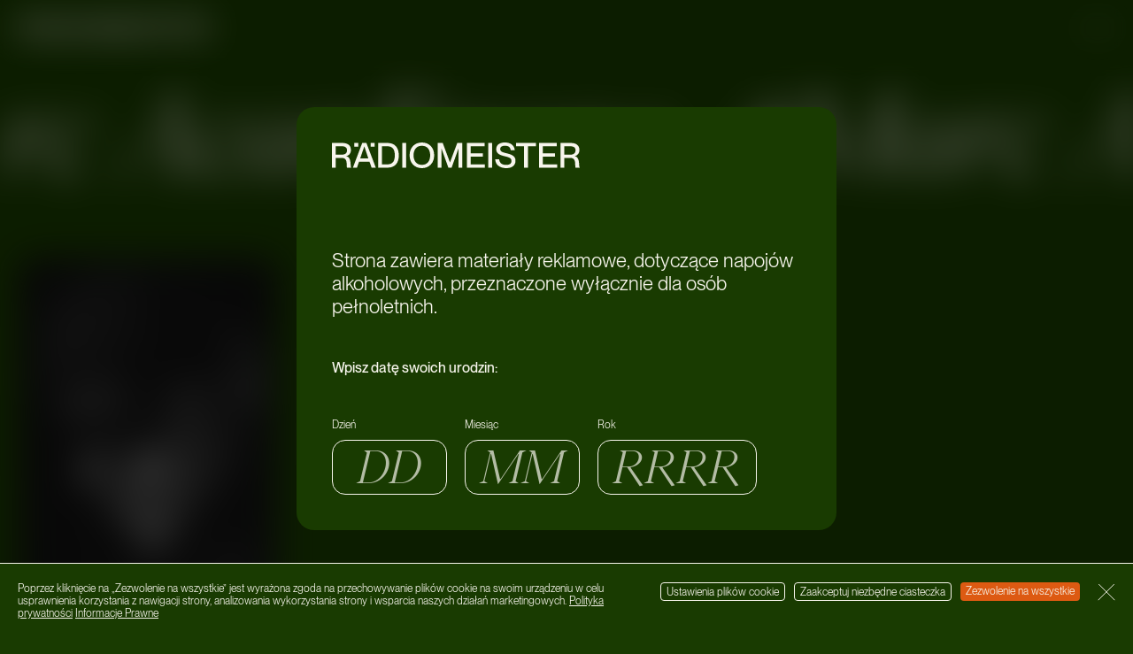

--- FILE ---
content_type: text/html; charset=UTF-8
request_url: https://radiomeister.pl/tag/marc-acardipane/
body_size: 14834
content:

<!doctype html>
<html lang="pl-PL">

<head>
	<meta charset="UTF-8">

	<title data-head-title>Marc Acardipane Archives - Radiomeister</title>
	<meta name="Copyright" content="Copyright &copy; Radiomeister 2026. All Rights Reserved.">
	<meta name="viewport" content="width=device-width, initial-scale=1">
	<link rel="profile" href="http://gmpg.org/xfn/11" />

	<meta name='robots' content='index, follow, max-image-preview:large, max-snippet:-1, max-video-preview:-1' />

	<!-- This site is optimized with the Yoast SEO plugin v22.7 - https://yoast.com/wordpress/plugins/seo/ -->
	<link rel="canonical" href="https://radiomeister.pl/tag/marc-acardipane/" />
	<meta property="og:locale" content="pl_PL" />
	<meta property="og:type" content="article" />
	<meta property="og:title" content="Marc Acardipane Archives - Radiomeister" />
	<meta property="og:url" content="https://radiomeister.pl/tag/marc-acardipane/" />
	<meta property="og:site_name" content="Radiomeister" />
	<meta property="og:image" content="https://radiomeister.pl/app/uploads/2022/07/frame-2.jpg" />
	<meta property="og:image:width" content="1080" />
	<meta property="og:image:height" content="1080" />
	<meta property="og:image:type" content="image/jpeg" />
	<meta name="twitter:card" content="summary_large_image" />
	<script type="application/ld+json" class="yoast-schema-graph">{"@context":"https://schema.org","@graph":[{"@type":"CollectionPage","@id":"https://radiomeister.pl/tag/marc-acardipane/","url":"https://radiomeister.pl/tag/marc-acardipane/","name":"Marc Acardipane Archives - Radiomeister","isPartOf":{"@id":"https://radiomeister.pl/#website"},"primaryImageOfPage":{"@id":"https://radiomeister.pl/tag/marc-acardipane/#primaryimage"},"image":{"@id":"https://radiomeister.pl/tag/marc-acardipane/#primaryimage"},"thumbnailUrl":"https://radiomeister.pl/app/uploads/2022/11/120580994-197224258436567-3827319307790111411-n.jpeg","breadcrumb":{"@id":"https://radiomeister.pl/tag/marc-acardipane/#breadcrumb"},"inLanguage":"pl-PL"},{"@type":"ImageObject","inLanguage":"pl-PL","@id":"https://radiomeister.pl/tag/marc-acardipane/#primaryimage","url":"https://radiomeister.pl/app/uploads/2022/11/120580994-197224258436567-3827319307790111411-n.jpeg","contentUrl":"https://radiomeister.pl/app/uploads/2022/11/120580994-197224258436567-3827319307790111411-n.jpeg","width":1365,"height":1365},{"@type":"BreadcrumbList","@id":"https://radiomeister.pl/tag/marc-acardipane/#breadcrumb","itemListElement":[{"@type":"ListItem","position":1,"name":"Home","item":"https://radiomeister.pl/"},{"@type":"ListItem","position":2,"name":"Marc Acardipane"}]},{"@type":"WebSite","@id":"https://radiomeister.pl/#website","url":"https://radiomeister.pl/","name":"Radiomeister","description":"","potentialAction":[{"@type":"SearchAction","target":{"@type":"EntryPoint","urlTemplate":"https://radiomeister.pl/?s={search_term_string}"},"query-input":"required name=search_term_string"}],"inLanguage":"pl-PL"}]}</script>
	<!-- / Yoast SEO plugin. -->


<script type='application/javascript'  id='pys-version-script'>console.log('PixelYourSite Free version 9.6.0');</script>
<link rel="alternate" type="application/rss+xml" title="Radiomeister &raquo; Feed" href="https://radiomeister.pl/feed/" />
<link rel="alternate" type="application/rss+xml" title="Radiomeister &raquo; Comments Feed" href="https://radiomeister.pl/comments/feed/" />
<link rel="alternate" type="application/rss+xml" title="Radiomeister &raquo; Marc Acardipane Tag Feed" href="https://radiomeister.pl/tag/marc-acardipane/feed/" />
<style id='wp-img-auto-sizes-contain-inline-css' type='text/css'>
img:is([sizes=auto i],[sizes^="auto," i]){contain-intrinsic-size:3000px 1500px}
/*# sourceURL=wp-img-auto-sizes-contain-inline-css */
</style>
<style id='wp-emoji-styles-inline-css' type='text/css'>

	img.wp-smiley, img.emoji {
		display: inline !important;
		border: none !important;
		box-shadow: none !important;
		height: 1em !important;
		width: 1em !important;
		margin: 0 0.07em !important;
		vertical-align: -0.1em !important;
		background: none !important;
		padding: 0 !important;
	}
/*# sourceURL=wp-emoji-styles-inline-css */
</style>
<style id='wp-block-library-inline-css' type='text/css'>
:root{--wp-block-synced-color:#7a00df;--wp-block-synced-color--rgb:122,0,223;--wp-bound-block-color:var(--wp-block-synced-color);--wp-editor-canvas-background:#ddd;--wp-admin-theme-color:#007cba;--wp-admin-theme-color--rgb:0,124,186;--wp-admin-theme-color-darker-10:#006ba1;--wp-admin-theme-color-darker-10--rgb:0,107,160.5;--wp-admin-theme-color-darker-20:#005a87;--wp-admin-theme-color-darker-20--rgb:0,90,135;--wp-admin-border-width-focus:2px}@media (min-resolution:192dpi){:root{--wp-admin-border-width-focus:1.5px}}.wp-element-button{cursor:pointer}:root .has-very-light-gray-background-color{background-color:#eee}:root .has-very-dark-gray-background-color{background-color:#313131}:root .has-very-light-gray-color{color:#eee}:root .has-very-dark-gray-color{color:#313131}:root .has-vivid-green-cyan-to-vivid-cyan-blue-gradient-background{background:linear-gradient(135deg,#00d084,#0693e3)}:root .has-purple-crush-gradient-background{background:linear-gradient(135deg,#34e2e4,#4721fb 50%,#ab1dfe)}:root .has-hazy-dawn-gradient-background{background:linear-gradient(135deg,#faaca8,#dad0ec)}:root .has-subdued-olive-gradient-background{background:linear-gradient(135deg,#fafae1,#67a671)}:root .has-atomic-cream-gradient-background{background:linear-gradient(135deg,#fdd79a,#004a59)}:root .has-nightshade-gradient-background{background:linear-gradient(135deg,#330968,#31cdcf)}:root .has-midnight-gradient-background{background:linear-gradient(135deg,#020381,#2874fc)}:root{--wp--preset--font-size--normal:16px;--wp--preset--font-size--huge:42px}.has-regular-font-size{font-size:1em}.has-larger-font-size{font-size:2.625em}.has-normal-font-size{font-size:var(--wp--preset--font-size--normal)}.has-huge-font-size{font-size:var(--wp--preset--font-size--huge)}.has-text-align-center{text-align:center}.has-text-align-left{text-align:left}.has-text-align-right{text-align:right}.has-fit-text{white-space:nowrap!important}#end-resizable-editor-section{display:none}.aligncenter{clear:both}.items-justified-left{justify-content:flex-start}.items-justified-center{justify-content:center}.items-justified-right{justify-content:flex-end}.items-justified-space-between{justify-content:space-between}.screen-reader-text{border:0;clip-path:inset(50%);height:1px;margin:-1px;overflow:hidden;padding:0;position:absolute;width:1px;word-wrap:normal!important}.screen-reader-text:focus{background-color:#ddd;clip-path:none;color:#444;display:block;font-size:1em;height:auto;left:5px;line-height:normal;padding:15px 23px 14px;text-decoration:none;top:5px;width:auto;z-index:100000}html :where(.has-border-color){border-style:solid}html :where([style*=border-top-color]){border-top-style:solid}html :where([style*=border-right-color]){border-right-style:solid}html :where([style*=border-bottom-color]){border-bottom-style:solid}html :where([style*=border-left-color]){border-left-style:solid}html :where([style*=border-width]){border-style:solid}html :where([style*=border-top-width]){border-top-style:solid}html :where([style*=border-right-width]){border-right-style:solid}html :where([style*=border-bottom-width]){border-bottom-style:solid}html :where([style*=border-left-width]){border-left-style:solid}html :where(img[class*=wp-image-]){height:auto;max-width:100%}:where(figure){margin:0 0 1em}html :where(.is-position-sticky){--wp-admin--admin-bar--position-offset:var(--wp-admin--admin-bar--height,0px)}@media screen and (max-width:600px){html :where(.is-position-sticky){--wp-admin--admin-bar--position-offset:0px}}

/*# sourceURL=wp-block-library-inline-css */
</style><style id='global-styles-inline-css' type='text/css'>
:root{--wp--preset--aspect-ratio--square: 1;--wp--preset--aspect-ratio--4-3: 4/3;--wp--preset--aspect-ratio--3-4: 3/4;--wp--preset--aspect-ratio--3-2: 3/2;--wp--preset--aspect-ratio--2-3: 2/3;--wp--preset--aspect-ratio--16-9: 16/9;--wp--preset--aspect-ratio--9-16: 9/16;--wp--preset--color--black: #000000;--wp--preset--color--cyan-bluish-gray: #abb8c3;--wp--preset--color--white: #ffffff;--wp--preset--color--pale-pink: #f78da7;--wp--preset--color--vivid-red: #cf2e2e;--wp--preset--color--luminous-vivid-orange: #ff6900;--wp--preset--color--luminous-vivid-amber: #fcb900;--wp--preset--color--light-green-cyan: #7bdcb5;--wp--preset--color--vivid-green-cyan: #00d084;--wp--preset--color--pale-cyan-blue: #8ed1fc;--wp--preset--color--vivid-cyan-blue: #0693e3;--wp--preset--color--vivid-purple: #9b51e0;--wp--preset--gradient--vivid-cyan-blue-to-vivid-purple: linear-gradient(135deg,rgb(6,147,227) 0%,rgb(155,81,224) 100%);--wp--preset--gradient--light-green-cyan-to-vivid-green-cyan: linear-gradient(135deg,rgb(122,220,180) 0%,rgb(0,208,130) 100%);--wp--preset--gradient--luminous-vivid-amber-to-luminous-vivid-orange: linear-gradient(135deg,rgb(252,185,0) 0%,rgb(255,105,0) 100%);--wp--preset--gradient--luminous-vivid-orange-to-vivid-red: linear-gradient(135deg,rgb(255,105,0) 0%,rgb(207,46,46) 100%);--wp--preset--gradient--very-light-gray-to-cyan-bluish-gray: linear-gradient(135deg,rgb(238,238,238) 0%,rgb(169,184,195) 100%);--wp--preset--gradient--cool-to-warm-spectrum: linear-gradient(135deg,rgb(74,234,220) 0%,rgb(151,120,209) 20%,rgb(207,42,186) 40%,rgb(238,44,130) 60%,rgb(251,105,98) 80%,rgb(254,248,76) 100%);--wp--preset--gradient--blush-light-purple: linear-gradient(135deg,rgb(255,206,236) 0%,rgb(152,150,240) 100%);--wp--preset--gradient--blush-bordeaux: linear-gradient(135deg,rgb(254,205,165) 0%,rgb(254,45,45) 50%,rgb(107,0,62) 100%);--wp--preset--gradient--luminous-dusk: linear-gradient(135deg,rgb(255,203,112) 0%,rgb(199,81,192) 50%,rgb(65,88,208) 100%);--wp--preset--gradient--pale-ocean: linear-gradient(135deg,rgb(255,245,203) 0%,rgb(182,227,212) 50%,rgb(51,167,181) 100%);--wp--preset--gradient--electric-grass: linear-gradient(135deg,rgb(202,248,128) 0%,rgb(113,206,126) 100%);--wp--preset--gradient--midnight: linear-gradient(135deg,rgb(2,3,129) 0%,rgb(40,116,252) 100%);--wp--preset--font-size--small: 13px;--wp--preset--font-size--medium: 20px;--wp--preset--font-size--large: 36px;--wp--preset--font-size--x-large: 42px;--wp--preset--spacing--20: 0.44rem;--wp--preset--spacing--30: 0.67rem;--wp--preset--spacing--40: 1rem;--wp--preset--spacing--50: 1.5rem;--wp--preset--spacing--60: 2.25rem;--wp--preset--spacing--70: 3.38rem;--wp--preset--spacing--80: 5.06rem;--wp--preset--shadow--natural: 6px 6px 9px rgba(0, 0, 0, 0.2);--wp--preset--shadow--deep: 12px 12px 50px rgba(0, 0, 0, 0.4);--wp--preset--shadow--sharp: 6px 6px 0px rgba(0, 0, 0, 0.2);--wp--preset--shadow--outlined: 6px 6px 0px -3px rgb(255, 255, 255), 6px 6px rgb(0, 0, 0);--wp--preset--shadow--crisp: 6px 6px 0px rgb(0, 0, 0);}:where(.is-layout-flex){gap: 0.5em;}:where(.is-layout-grid){gap: 0.5em;}body .is-layout-flex{display: flex;}.is-layout-flex{flex-wrap: wrap;align-items: center;}.is-layout-flex > :is(*, div){margin: 0;}body .is-layout-grid{display: grid;}.is-layout-grid > :is(*, div){margin: 0;}:where(.wp-block-columns.is-layout-flex){gap: 2em;}:where(.wp-block-columns.is-layout-grid){gap: 2em;}:where(.wp-block-post-template.is-layout-flex){gap: 1.25em;}:where(.wp-block-post-template.is-layout-grid){gap: 1.25em;}.has-black-color{color: var(--wp--preset--color--black) !important;}.has-cyan-bluish-gray-color{color: var(--wp--preset--color--cyan-bluish-gray) !important;}.has-white-color{color: var(--wp--preset--color--white) !important;}.has-pale-pink-color{color: var(--wp--preset--color--pale-pink) !important;}.has-vivid-red-color{color: var(--wp--preset--color--vivid-red) !important;}.has-luminous-vivid-orange-color{color: var(--wp--preset--color--luminous-vivid-orange) !important;}.has-luminous-vivid-amber-color{color: var(--wp--preset--color--luminous-vivid-amber) !important;}.has-light-green-cyan-color{color: var(--wp--preset--color--light-green-cyan) !important;}.has-vivid-green-cyan-color{color: var(--wp--preset--color--vivid-green-cyan) !important;}.has-pale-cyan-blue-color{color: var(--wp--preset--color--pale-cyan-blue) !important;}.has-vivid-cyan-blue-color{color: var(--wp--preset--color--vivid-cyan-blue) !important;}.has-vivid-purple-color{color: var(--wp--preset--color--vivid-purple) !important;}.has-black-background-color{background-color: var(--wp--preset--color--black) !important;}.has-cyan-bluish-gray-background-color{background-color: var(--wp--preset--color--cyan-bluish-gray) !important;}.has-white-background-color{background-color: var(--wp--preset--color--white) !important;}.has-pale-pink-background-color{background-color: var(--wp--preset--color--pale-pink) !important;}.has-vivid-red-background-color{background-color: var(--wp--preset--color--vivid-red) !important;}.has-luminous-vivid-orange-background-color{background-color: var(--wp--preset--color--luminous-vivid-orange) !important;}.has-luminous-vivid-amber-background-color{background-color: var(--wp--preset--color--luminous-vivid-amber) !important;}.has-light-green-cyan-background-color{background-color: var(--wp--preset--color--light-green-cyan) !important;}.has-vivid-green-cyan-background-color{background-color: var(--wp--preset--color--vivid-green-cyan) !important;}.has-pale-cyan-blue-background-color{background-color: var(--wp--preset--color--pale-cyan-blue) !important;}.has-vivid-cyan-blue-background-color{background-color: var(--wp--preset--color--vivid-cyan-blue) !important;}.has-vivid-purple-background-color{background-color: var(--wp--preset--color--vivid-purple) !important;}.has-black-border-color{border-color: var(--wp--preset--color--black) !important;}.has-cyan-bluish-gray-border-color{border-color: var(--wp--preset--color--cyan-bluish-gray) !important;}.has-white-border-color{border-color: var(--wp--preset--color--white) !important;}.has-pale-pink-border-color{border-color: var(--wp--preset--color--pale-pink) !important;}.has-vivid-red-border-color{border-color: var(--wp--preset--color--vivid-red) !important;}.has-luminous-vivid-orange-border-color{border-color: var(--wp--preset--color--luminous-vivid-orange) !important;}.has-luminous-vivid-amber-border-color{border-color: var(--wp--preset--color--luminous-vivid-amber) !important;}.has-light-green-cyan-border-color{border-color: var(--wp--preset--color--light-green-cyan) !important;}.has-vivid-green-cyan-border-color{border-color: var(--wp--preset--color--vivid-green-cyan) !important;}.has-pale-cyan-blue-border-color{border-color: var(--wp--preset--color--pale-cyan-blue) !important;}.has-vivid-cyan-blue-border-color{border-color: var(--wp--preset--color--vivid-cyan-blue) !important;}.has-vivid-purple-border-color{border-color: var(--wp--preset--color--vivid-purple) !important;}.has-vivid-cyan-blue-to-vivid-purple-gradient-background{background: var(--wp--preset--gradient--vivid-cyan-blue-to-vivid-purple) !important;}.has-light-green-cyan-to-vivid-green-cyan-gradient-background{background: var(--wp--preset--gradient--light-green-cyan-to-vivid-green-cyan) !important;}.has-luminous-vivid-amber-to-luminous-vivid-orange-gradient-background{background: var(--wp--preset--gradient--luminous-vivid-amber-to-luminous-vivid-orange) !important;}.has-luminous-vivid-orange-to-vivid-red-gradient-background{background: var(--wp--preset--gradient--luminous-vivid-orange-to-vivid-red) !important;}.has-very-light-gray-to-cyan-bluish-gray-gradient-background{background: var(--wp--preset--gradient--very-light-gray-to-cyan-bluish-gray) !important;}.has-cool-to-warm-spectrum-gradient-background{background: var(--wp--preset--gradient--cool-to-warm-spectrum) !important;}.has-blush-light-purple-gradient-background{background: var(--wp--preset--gradient--blush-light-purple) !important;}.has-blush-bordeaux-gradient-background{background: var(--wp--preset--gradient--blush-bordeaux) !important;}.has-luminous-dusk-gradient-background{background: var(--wp--preset--gradient--luminous-dusk) !important;}.has-pale-ocean-gradient-background{background: var(--wp--preset--gradient--pale-ocean) !important;}.has-electric-grass-gradient-background{background: var(--wp--preset--gradient--electric-grass) !important;}.has-midnight-gradient-background{background: var(--wp--preset--gradient--midnight) !important;}.has-small-font-size{font-size: var(--wp--preset--font-size--small) !important;}.has-medium-font-size{font-size: var(--wp--preset--font-size--medium) !important;}.has-large-font-size{font-size: var(--wp--preset--font-size--large) !important;}.has-x-large-font-size{font-size: var(--wp--preset--font-size--x-large) !important;}
/*# sourceURL=global-styles-inline-css */
</style>

<style id='classic-theme-styles-inline-css' type='text/css'>
/*! This file is auto-generated */
.wp-block-button__link{color:#fff;background-color:#32373c;border-radius:9999px;box-shadow:none;text-decoration:none;padding:calc(.667em + 2px) calc(1.333em + 2px);font-size:1.125em}.wp-block-file__button{background:#32373c;color:#fff;text-decoration:none}
/*# sourceURL=/wp-includes/css/classic-themes.min.css */
</style>
<link rel='stylesheet' id='screen-css' href='https://radiomeister.pl/app/themes/radiomeister/_/css/main.css?ver=1722253255' type='text/css' media='all' />
<script type="text/javascript" src="https://radiomeister.pl/wp/wp-includes/js/jquery/jquery.min.js?ver=3.7.1" id="jquery-core-js"></script>
<script type="text/javascript" src="https://radiomeister.pl/wp/wp-includes/js/jquery/jquery-migrate.min.js?ver=3.4.1" id="jquery-migrate-js"></script>
<script type="text/javascript" src="https://radiomeister.pl/app/plugins/pixelyoursite/dist/scripts/jquery.bind-first-0.2.3.min.js?ver=6.9" id="jquery-bind-first-js"></script>
<script type="text/javascript" src="https://radiomeister.pl/app/plugins/pixelyoursite/dist/scripts/js.cookie-2.1.3.min.js?ver=2.1.3" id="js-cookie-pys-js"></script>
<script type="text/javascript" id="pys-js-extra">
/* <![CDATA[ */
var pysOptions = {"staticEvents":[],"dynamicEvents":[],"triggerEvents":[],"triggerEventTypes":[],"debug":"","siteUrl":"https://radiomeister.pl/wp","ajaxUrl":"https://radiomeister.pl/wp/wp-admin/admin-ajax.php","ajax_event":"2c691df6b4","enable_remove_download_url_param":"1","cookie_duration":"7","last_visit_duration":"60","enable_success_send_form":"","ajaxForServerEvent":"1","send_external_id":"1","external_id_expire":"180","google_consent_mode":"1","gdpr":{"ajax_enabled":false,"all_disabled_by_api":false,"facebook_disabled_by_api":false,"analytics_disabled_by_api":false,"google_ads_disabled_by_api":false,"pinterest_disabled_by_api":false,"bing_disabled_by_api":false,"externalID_disabled_by_api":false,"facebook_prior_consent_enabled":true,"analytics_prior_consent_enabled":true,"google_ads_prior_consent_enabled":null,"pinterest_prior_consent_enabled":true,"bing_prior_consent_enabled":true,"cookiebot_integration_enabled":false,"cookiebot_facebook_consent_category":"marketing","cookiebot_analytics_consent_category":"statistics","cookiebot_tiktok_consent_category":"marketing","cookiebot_google_ads_consent_category":null,"cookiebot_pinterest_consent_category":"marketing","cookiebot_bing_consent_category":"marketing","consent_magic_integration_enabled":false,"real_cookie_banner_integration_enabled":false,"cookie_notice_integration_enabled":false,"cookie_law_info_integration_enabled":false,"analytics_storage":{"enabled":true,"value":"granted","filter":false},"ad_storage":{"enabled":true,"value":"granted","filter":false},"ad_user_data":{"enabled":true,"value":"granted","filter":false},"ad_personalization":{"enabled":true,"value":"granted","filter":false}},"cookie":{"disabled_all_cookie":false,"disabled_start_session_cookie":false,"disabled_advanced_form_data_cookie":false,"disabled_landing_page_cookie":false,"disabled_first_visit_cookie":false,"disabled_trafficsource_cookie":false,"disabled_utmTerms_cookie":false,"disabled_utmId_cookie":false},"tracking_analytics":{"TrafficSource":"direct","TrafficLanding":"undefined","TrafficUtms":[],"TrafficUtmsId":[]},"woo":{"enabled":false},"edd":{"enabled":false}};
//# sourceURL=pys-js-extra
/* ]]> */
</script>
<script type="text/javascript" src="https://radiomeister.pl/app/plugins/pixelyoursite/dist/scripts/public.js?ver=9.6.0" id="pys-js"></script>
<link rel="https://api.w.org/" href="https://radiomeister.pl/wp-json/" /><link rel="alternate" title="JSON" type="application/json" href="https://radiomeister.pl/wp-json/wp/v2/tags/1937" /><link rel="EditURI" type="application/rsd+xml" title="RSD" href="https://radiomeister.pl/wp/xmlrpc.php?rsd" />
<meta name="generator" content="WordPress 6.9" />
<meta name="facebook-domain-verification" content="4mi1pjgdlgjrgav9mm5ggqvzciy0if" /><link rel="shortcut icon" href="https://radiomeister.pl/app/themes/radiomeister/favicon.png" data-favicon />
<!-- Meta Pixel Code -->
<script type='text/javascript'>
!function(f,b,e,v,n,t,s){if(f.fbq)return;n=f.fbq=function(){n.callMethod?
n.callMethod.apply(n,arguments):n.queue.push(arguments)};if(!f._fbq)f._fbq=n;
n.push=n;n.loaded=!0;n.version='2.0';n.queue=[];t=b.createElement(e);t.async=!0;
t.src=v;s=b.getElementsByTagName(e)[0];s.parentNode.insertBefore(t,s)}(window,
document,'script','https://connect.facebook.net/en_US/fbevents.js?v=next');
</script>
<!-- End Meta Pixel Code -->

      <script type='text/javascript'>
        var url = window.location.origin + '?ob=open-bridge';
        fbq('set', 'openbridge', '1496019893879687', url);
      </script>
    <script type='text/javascript'>fbq('init', '1496019893879687', {}, {
    "agent": "wordpress-6.9-3.0.16"
})</script><script type='text/javascript'>
    fbq('track', 'PageView', []);
  </script>
<!-- Meta Pixel Code -->
<noscript>
<img height="1" width="1" style="display:none" alt="fbpx"
src="https://www.facebook.com/tr?id=1496019893879687&ev=PageView&noscript=1" />
</noscript>
<!-- End Meta Pixel Code -->
<script type='application/javascript' id='pys-config-warning-script'>console.warn('PixelYourSite: no pixel configured.');</script>
<link rel="icon" href="https://radiomeister.pl/app/uploads/2023/05/cropped-android-chrome-512x512-1-32x32.png" sizes="32x32" />
<link rel="icon" href="https://radiomeister.pl/app/uploads/2023/05/cropped-android-chrome-512x512-1-192x192.png" sizes="192x192" />
<link rel="apple-touch-icon" href="https://radiomeister.pl/app/uploads/2023/05/cropped-android-chrome-512x512-1-180x180.png" />
<meta name="msapplication-TileImage" content="https://radiomeister.pl/app/uploads/2023/05/cropped-android-chrome-512x512-1-270x270.png" />

	<!-- Google tag (gtag.js) -->
	<script async src="https://www.googletagmanager.com/gtag/js?id=G-2NJD7TKH93"></script>
	<script>
		window.dataLayer = window.dataLayer || [];

		function gtag() {
			dataLayer.push(arguments);
		}
		gtag('js', new Date());

		gtag('config', 'G-2NJD7TKH93');
	</script>

	<script>
		if (history.scrollRestoration) {
			history.scrollRestoration = 'manual';
		}
	</script>
</head>

<body class="archive tag tag-marc-acardipane tag-1937 wp-theme-radiomeister" data-base-href="https://radiomeister.pl/" data-home-url="https://radiomeister.pl/" data-assets-href="https://radiomeister.pl/app/themes/radiomeister/">
	
<div class="age-verify" data-validate-age>
	<div class="age-verify__dialog">
		<div class="age-verify__box">
			<span class="age-verify__logo"><svg width="216" height="23" viewBox="0 0 216 23" fill="none" xmlns="http://www.w3.org/2000/svg">
<path d="M0 22.5666H3.36321V13.8991H8.98895C14.3395 13.8991 12.2604 21.638 13.2388 22.5666H16.8466V22.3499C15.6542 21.9785 17.5193 13.249 12.4745 12.2894V12.2275C14.8593 11.6703 16.5409 9.62719 16.5409 6.81023C16.5409 2.72409 13.942 0.433378 9.11125 0.433378H0V22.5666ZM3.36321 3.37416H8.43861C11.8018 3.37416 13.1471 4.67429 13.1471 7.05787C13.1471 9.59623 11.4655 10.9583 8.37746 10.9583H3.36321V3.37416Z" fill="#F7F5EC"/>
<path d="M32.7588 17.2423L34.5627 22.5666H38.2317L30.0377 0.433378H26.3993L18.2665 22.5666H21.8131L23.617 17.2423H32.7588ZM24.5954 14.3634L28.1726 3.59085H28.2338L31.7805 14.3634H24.5954Z" fill="#F7F5EC"/>
<path d="M40.2487 22.5666H48.6261C54.6799 22.5666 58.2877 18.6353 58.2877 11.5155C58.2877 4.39569 54.6188 0.433378 48.565 0.433378H40.2487V22.5666ZM43.6119 3.37416H48.4121C53.4875 3.37416 54.8022 7.24361 54.8022 11.5155C54.8022 15.7873 53.4875 19.6258 48.4121 19.6258H43.6119V3.37416Z" fill="#F7F5EC"/>
<path d="M61.2986 0.433378V22.5666H64.6618V0.433378H61.2986Z" fill="#F7F5EC"/>
<path d="M78.3736 23C84.9166 23 89.1053 18.14 89.1053 11.4845C89.1053 4.82907 84.9166 0 78.3736 0C71.8612 0 67.6725 4.82907 67.6725 11.4845C67.6725 18.14 71.8612 23 78.3736 23ZM78.3736 20.0592C73.2371 20.0592 71.158 16.035 71.158 11.4845C71.158 6.93405 73.2371 2.94078 78.3736 2.94078C83.5407 2.94078 85.6198 6.93405 85.6198 11.4845C85.6198 16.035 83.5407 20.0592 78.3736 20.0592Z" fill="#F7F5EC"/>
<path d="M92.1122 22.5666H95.4142V5.38627H95.4754L101.499 22.5666H104.281L110.304 5.38627H110.365V22.5666H113.667V0.433378H109.234L102.905 17.8304H102.844L96.5455 0.433378H92.1122V22.5666Z" fill="#F7F5EC"/>
<path d="M120.944 9.65814V3.37416H133.052V0.433378H117.581V22.5666H133.358V19.6258H120.944V12.5989H131.554V9.65814H120.944Z" fill="#F7F5EC"/>
<path d="M136.242 0.433378V22.5666H139.606V0.433378H136.242Z" fill="#F7F5EC"/>
<path d="M151.783 9.56528C148.97 8.8533 146.646 8.32705 146.646 5.85061C146.646 3.93136 148.083 2.90982 150.805 2.90982C154.015 2.90982 155.513 4.36474 155.849 7.02692H159.365C159.029 2.56931 155.788 0 150.805 0C146.096 0 143.161 2.19785 143.161 6.03634C143.161 10.2463 146.922 11.3917 150.346 12.2894C154.321 13.3109 156.461 13.7133 156.461 16.5303C156.461 18.5424 155.36 20.0902 151.875 20.0902C147.778 20.0902 146.035 18.0781 145.79 15.1063H142.305C142.519 20.0902 146.432 23 151.966 23C157.409 23 159.977 20.1521 159.977 16.3445C159.977 11.6703 156.002 10.6487 151.783 9.56528Z" fill="#F7F5EC"/>
<path d="M167.459 22.5666H170.853V3.37416H177.916V0.433378H160.397V3.37416H167.459V22.5666Z" fill="#F7F5EC"/>
<path d="M183.855 9.65814V3.37416H195.963V0.433378H180.492V22.5666H196.269V19.6258H183.855V12.5989H194.465V9.65814H183.855Z" fill="#F7F5EC"/>
<path d="M199.153 22.5666H202.517V13.8991H208.142C213.493 13.8991 211.414 21.638 212.392 22.5666H216V22.3499C214.808 21.9785 216.673 13.249 211.628 12.2894V12.2275C214.013 11.6703 215.694 9.62719 215.694 6.81023C215.694 2.72409 213.095 0.433378 208.265 0.433378H199.153V22.5666ZM202.517 3.37416H207.592C210.955 3.37416 212.3 4.67429 212.3 7.05787C212.3 9.59623 210.619 10.9583 207.531 10.9583H202.517V3.37416Z" fill="#F7F5EC"/>
<path d="M19.44 0.469388V3.74699H22.8534V0.469388H19.44ZM33.7695 0.469388V3.74699H37.1829V0.469388H33.7695Z" fill="#F7F5EC"/>
</svg>
</span>
			<span class="age-verify__headline">Strona zawiera materiały reklamowe, dotyczące napojów alkoholowych, przeznaczone wyłącznie dla osób pełnoletnich.</span>
			<span class="age-verify__heading">Wpisz datę swoich urodzin:</span>
		</div>
		<form class="age-verify__form form">
			<div class="form__fields">
				<div class="form__group form__day">
					<label for="day" class="form__label">Dzień</label>
					<input placeholder="DD" type="text" class="form__input" name="day" id="day" maxlength="2" autocomplete="off">
					<span class="form__error">*Nieprawidłowy dzień</span>
				</div>
				<div class="form__group form__month">
					<label for="month" class="form__label">Miesiąc</label>
					<input placeholder="MM" type="text" class="form__input" name="month" id="month" maxlength="2" autocomplete="off">
					<span class="form__error">*Nieprawidłowy miesiąc</span>
				</div>
				<div class="form__group form__year">
					<label for="year" class="form__label">Rok</label>
					<input placeholder="RRRR" type="text" class="form__input" name="year" id="year" maxlength="4" autocomplete="off">
					<span class="form__error">*Nieprawidłowy rok</span>
				</div>
			</div>
		</form>
		<div class="age-verify__warning verify-warning">
			<h5 class="verify-warning__headline">Loremipsum dolor</h5>
			<div class="verify-warning__content">
				<div class="wysiwyg-content"><p>Rädiomeister to&nbsp;platforma łącząca muzykę, sztukę, modę, ekologię, szeroko rozumiany lifestyle oraz&nbsp;nocne życie. Wszystko o&nbsp;czym dzielisz się ze&nbsp;znajomymi w&nbsp;klubowych przestrzeniach, tipy od&nbsp;znajomych, ciekawostki z&nbsp;sieci oraz&nbsp;konkretne i&nbsp;rzetelne artykuły. Chcemy być hubem łączącym kreatywne osobowości i&nbsp;środowiska, także medialne. Odkrywaj z&nbsp;Nami wszystkie tajemnice nocy na&nbsp;RADIOMEISTER.PL</p>
</div>			</div>
		</div>
	</div>
</div>	<div class="cookies" role="dialog" tabindex="-1" data-base-cookies>
	<div class="cookies__content">
		<div class="wysiwyg-content"><p>Poprzez kliknięcie na&nbsp;„Zezwolenie na&nbsp;wszystkie” jest wyrażona zgoda na&nbsp;przechowywanie plików cookie na&nbsp;swoim urządzeniu w&nbsp;celu usprawnienia korzystania z&nbsp;nawigacji strony, analizowania wykorzystania strony i&nbsp;wsparcia naszych działań marketingowych. <a href="#">Polityka prywatności</a> <a href="#">Informacje Prawne</a></p>
</div>	</div>
	<div class="cookies__buttons">
					<button class="cookies__settings" type="button">
				<a href="https://www.owlsdepartment.com/" target="_blank" rel="noopener noreferrer">Ustawienia plików cookie</a>
			</button>
				<button class="cookies__button" type="button">Zaakceptuj niezbędne ciasteczka</button>
		<button class="cookies__button cookies__button--main" type="button">Zezwolenie na wszystkie</button>
		<button class="cookies__button cookies__button--close" type="button">
			<span class="visually-hidden">Zamknij</span>
			<svg width="22" height="21" viewBox="0 0 22 21" fill="none" xmlns="http://www.w3.org/2000/svg">
<line x1="0.5" y1="-0.5" x2="27.7843" y2="-0.5" transform="matrix(0.707106 -0.707107 0.707106 0.707107 1 21)" stroke="#F7F5EC" stroke-linecap="round"/>
<line x1="0.5" y1="-0.5" x2="27.7843" y2="-0.5" transform="matrix(-0.707106 -0.707107 -0.707106 0.707107 21 21)" stroke="#F7F5EC" stroke-linecap="round"/>
</svg>
		</button>
	</div>
</div>
	<div class="ratio-warning">
		<span class="ratio-warning__text">Please <i>rotate</i> your device</span>
	</div>

	<modal-base class="modal-gallery is-hidden" id="modal-gallery" data-modal="gallery">
	<div class="modal-gallery__inner">
		<button class="modal-gallery__close" data-modal-close>
			Zamknij			<svg width="22" height="22" viewBox="0 0 22 22" fill="none" xmlns="http://www.w3.org/2000/svg">
<path d="M14.0171 1.45264H20.5343V8.03709" stroke="#F7F5EC" stroke-linecap="round" stroke-linejoin="round"/>
<line x1="0.5" y1="-0.5" x2="8.76438" y2="-0.5" transform="matrix(-0.703467 0.710728 -0.703467 -0.710728 20.0859 1)" stroke="#F7F5EC" stroke-linecap="round"/>
<path d="M20.5537 14.415L20.5537 20.9995L14.0365 20.9995" stroke="#F7F5EC" stroke-linecap="round" stroke-linejoin="round"/>
<line x1="0.5" y1="-0.5" x2="8.76438" y2="-0.5" transform="matrix(-0.703467 -0.710728 0.703467 -0.710728 21.0015 20.5474)" stroke="#F7F5EC" stroke-linecap="round"/>
<path d="M7.98486 1.45264H1.46768V8.03709" stroke="#F7F5EC" stroke-linecap="round" stroke-linejoin="round"/>
<line x1="0.5" y1="-0.5" x2="8.76438" y2="-0.5" transform="matrix(0.703467 0.710728 0.703467 -0.710728 1.91602 1)" stroke="#F7F5EC" stroke-linecap="round"/>
<path d="M1.44775 14.415L1.44775 20.9995L7.96494 20.9995" stroke="#F7F5EC" stroke-linecap="round" stroke-linejoin="round"/>
<line x1="0.5" y1="-0.5" x2="8.76438" y2="-0.5" transform="matrix(0.703467 -0.710728 -0.703467 -0.710728 1 20.5474)" stroke="#F7F5EC" stroke-linecap="round"/>
</svg>
		</button>
		<slider-modal class="modal-gallery__slider slider modal-slider">
		</slider-modal>
	</div>
</modal-base>
	<div class="overall" id="top" data-barba="wrapper">

		<div class="ajax-wrapper template-tag" data-barba="container" data-barba-namespace="tag" data-body-class="archive tag tag-marc-acardipane tag-1937 wp-theme-radiomeister">

			<header class="header header--is-collapsed" >
				<div class="header__container" data-in-viewport="fade">
					<h1 class="header__title visually-hidden">Radiomeister</h1>
					<div class="header__box">
						<a href="https://radiomeister.pl/" class="logo" title="Radiomeister">
							<svg width="216" height="23" viewBox="0 0 216 23" fill="none" xmlns="http://www.w3.org/2000/svg">
<path d="M0 22.5666H3.36321V13.8991H8.98895C14.3395 13.8991 12.2604 21.638 13.2388 22.5666H16.8466V22.3499C15.6542 21.9785 17.5193 13.249 12.4745 12.2894V12.2275C14.8593 11.6703 16.5409 9.62719 16.5409 6.81023C16.5409 2.72409 13.942 0.433378 9.11125 0.433378H0V22.5666ZM3.36321 3.37416H8.43861C11.8018 3.37416 13.1471 4.67429 13.1471 7.05787C13.1471 9.59623 11.4655 10.9583 8.37746 10.9583H3.36321V3.37416Z" fill="#F7F5EC"/>
<path d="M32.7588 17.2423L34.5627 22.5666H38.2317L30.0377 0.433378H26.3993L18.2665 22.5666H21.8131L23.617 17.2423H32.7588ZM24.5954 14.3634L28.1726 3.59085H28.2338L31.7805 14.3634H24.5954Z" fill="#F7F5EC"/>
<path d="M40.2487 22.5666H48.6261C54.6799 22.5666 58.2877 18.6353 58.2877 11.5155C58.2877 4.39569 54.6188 0.433378 48.565 0.433378H40.2487V22.5666ZM43.6119 3.37416H48.4121C53.4875 3.37416 54.8022 7.24361 54.8022 11.5155C54.8022 15.7873 53.4875 19.6258 48.4121 19.6258H43.6119V3.37416Z" fill="#F7F5EC"/>
<path d="M61.2986 0.433378V22.5666H64.6618V0.433378H61.2986Z" fill="#F7F5EC"/>
<path d="M78.3736 23C84.9166 23 89.1053 18.14 89.1053 11.4845C89.1053 4.82907 84.9166 0 78.3736 0C71.8612 0 67.6725 4.82907 67.6725 11.4845C67.6725 18.14 71.8612 23 78.3736 23ZM78.3736 20.0592C73.2371 20.0592 71.158 16.035 71.158 11.4845C71.158 6.93405 73.2371 2.94078 78.3736 2.94078C83.5407 2.94078 85.6198 6.93405 85.6198 11.4845C85.6198 16.035 83.5407 20.0592 78.3736 20.0592Z" fill="#F7F5EC"/>
<path d="M92.1122 22.5666H95.4142V5.38627H95.4754L101.499 22.5666H104.281L110.304 5.38627H110.365V22.5666H113.667V0.433378H109.234L102.905 17.8304H102.844L96.5455 0.433378H92.1122V22.5666Z" fill="#F7F5EC"/>
<path d="M120.944 9.65814V3.37416H133.052V0.433378H117.581V22.5666H133.358V19.6258H120.944V12.5989H131.554V9.65814H120.944Z" fill="#F7F5EC"/>
<path d="M136.242 0.433378V22.5666H139.606V0.433378H136.242Z" fill="#F7F5EC"/>
<path d="M151.783 9.56528C148.97 8.8533 146.646 8.32705 146.646 5.85061C146.646 3.93136 148.083 2.90982 150.805 2.90982C154.015 2.90982 155.513 4.36474 155.849 7.02692H159.365C159.029 2.56931 155.788 0 150.805 0C146.096 0 143.161 2.19785 143.161 6.03634C143.161 10.2463 146.922 11.3917 150.346 12.2894C154.321 13.3109 156.461 13.7133 156.461 16.5303C156.461 18.5424 155.36 20.0902 151.875 20.0902C147.778 20.0902 146.035 18.0781 145.79 15.1063H142.305C142.519 20.0902 146.432 23 151.966 23C157.409 23 159.977 20.1521 159.977 16.3445C159.977 11.6703 156.002 10.6487 151.783 9.56528Z" fill="#F7F5EC"/>
<path d="M167.459 22.5666H170.853V3.37416H177.916V0.433378H160.397V3.37416H167.459V22.5666Z" fill="#F7F5EC"/>
<path d="M183.855 9.65814V3.37416H195.963V0.433378H180.492V22.5666H196.269V19.6258H183.855V12.5989H194.465V9.65814H183.855Z" fill="#F7F5EC"/>
<path d="M199.153 22.5666H202.517V13.8991H208.142C213.493 13.8991 211.414 21.638 212.392 22.5666H216V22.3499C214.808 21.9785 216.673 13.249 211.628 12.2894V12.2275C214.013 11.6703 215.694 9.62719 215.694 6.81023C215.694 2.72409 213.095 0.433378 208.265 0.433378H199.153V22.5666ZM202.517 3.37416H207.592C210.955 3.37416 212.3 4.67429 212.3 7.05787C212.3 9.59623 210.619 10.9583 207.531 10.9583H202.517V3.37416Z" fill="#F7F5EC"/>
<path d="M19.44 0.469388V3.74699H22.8534V0.469388H19.44ZM33.7695 0.469388V3.74699H37.1829V0.469388H33.7695Z" fill="#F7F5EC"/>
</svg>
						</a>

						<button class="burger" data-nav-toggle="menu" aria-controls="menu-menu" aria-expanded="false">
							<span class="burger__line burger__line--first"></span>
							<span class="burger__line burger__line--second"></span>
							<span class="burger__line burger__line--third"></span>

							<span class="burger__label">Menu</span>
						</button>
					</div>
					<nav class="header__nav">
						<ul id="menu-nav" class="menu"><li id="menu-item-8908" class="menu-item menu-item-type-taxonomy menu-item-object-category menu-item-8908"><a href="https://radiomeister.pl/category/muzyka/" title="Muzyka" data-background="#dd5a12" style="--menu-item-background:#dd5a12">Muzyka</a></li>
<li id="menu-item-8910" class="menu-item menu-item-type-taxonomy menu-item-object-category menu-item-8910"><a href="https://radiomeister.pl/category/lifestyle/" title="Lifestyle" data-background="#b8aa86" style="--menu-item-background:#b8aa86">Lifestyle</a></li>
<li id="menu-item-8909" class="menu-item menu-item-type-taxonomy menu-item-object-category menu-item-8909"><a href="https://radiomeister.pl/category/after-dark/" title="After Dark" data-background="#85754e" style="--menu-item-background:#85754e">After Dark</a></li>
<li id="menu-item-8907" class="menu-item menu-item-type-post_type menu-item-object-page menu-item-8907"><a href="https://radiomeister.pl/wydarzenia/" title="Wydarzenia" data-background="#3e9302" style="--menu-item-background:#3e9302">Wydarzenia</a></li>
</ul>					</nav>

					<nav class="header__menu">
						<ul id="menu-menu" class="menu"><li id="menu-item-235" class="menu-item menu-item-type-taxonomy menu-item-object-category menu-item-235"><a href="https://radiomeister.pl/category/muzyka/" title="Muzyka" data-background="#dd5a12" style="--menu-item-background:#dd5a12">Muzyka</a></li>
<li id="menu-item-237" class="menu-item menu-item-type-taxonomy menu-item-object-category menu-item-237"><a href="https://radiomeister.pl/category/lifestyle/" title="Lifestyle" data-background="#b8aa86" style="--menu-item-background:#b8aa86">Lifestyle</a></li>
<li id="menu-item-236" class="menu-item menu-item-type-taxonomy menu-item-object-category menu-item-236"><a href="https://radiomeister.pl/category/after-dark/" title="After Dark" data-background="#85754e" style="--menu-item-background:#85754e">After Dark</a></li>
<li id="menu-item-307" class="menu-item menu-item-type-post_type menu-item-object-page menu-item-307"><a href="https://radiomeister.pl/wydarzenia/" title="Wydarzenia" data-background="#3e9302" style="--menu-item-background:#3e9302">Wydarzenia</a></li>
<li id="menu-item-8964" class="menu-item menu-item-type-taxonomy menu-item-object-category menu-item-8964"><a href="https://radiomeister.pl/category/artists/" title="Artists" data-background="#000" style="--menu-item-background:#000">Artists</a></li>
</ul>
												<div class="search-page search-page--modal" tabindex="-1">
							<p class="search-page__headline"></p>

							<div class="search-page__form">
							<form role="search" method="get" id="searchform" class="search-form " action="https://radiomeister.pl/" data-search-form>
	<label class="visually-hidden" for="s">Szukaj</label>
	<input type="text" value="" name="s" id="s" class="search-form__input" placeholder="Szukaj" />
	
	<button class="search-form__submit" type="submit">
		<span class="visually-hidden">Szukaj</span>
		<svg width="30" height="30" viewBox="0 0 30 30" fill="none" xmlns="http://www.w3.org/2000/svg">
<path d="M22.46 11.72C22.462 13.8426 21.8344 15.9181 20.6565 17.684C19.4787 19.4499 17.8036 20.8267 15.8431 21.6404C13.8827 22.454 11.7249 22.6679 9.64282 22.255C7.56074 21.8422 5.6479 20.821 4.14629 19.3208C2.64467 17.8206 1.62174 15.9087 1.20691 13.827C0.792081 11.7453 1.00399 9.58736 1.81582 7.62612C2.62765 5.66489 4.00294 3.9885 5.76769 2.80903C7.53245 1.62956 9.60738 1.00001 11.73 1C13.1386 0.998691 14.5337 1.275 15.8354 1.81314C17.1372 2.35129 18.3201 3.14071 19.3167 4.13628C20.3132 5.13186 21.1037 6.31406 21.643 7.61533C22.1824 8.91659 22.46 10.3114 22.46 11.72V11.72Z" stroke="#F7F5EC" stroke-linecap="round" stroke-linejoin="round"/>
<path d="M29.01 29.0001L19.32 19.3101" stroke="#F7F5EC" stroke-linecap="round" stroke-linejoin="round"/>
</svg>
	</button>

	<button class="search-form__clear" type="button">
		<span class="visually-hidden">Wyczyść</span>
		<svg width="30" height="29" viewBox="0 0 30 29" fill="none" xmlns="http://www.w3.org/2000/svg">
<line x1="1" y1="28.2929" x2="28.2929" y2="1" stroke="#F7F5EC" stroke-linecap="round"/>
<line x1="0.5" y1="-0.5" x2="39.098" y2="-0.5" transform="matrix(-0.707107 -0.707107 -0.707107 0.707107 29 29)" stroke="#F7F5EC" stroke-linecap="round"/>
</svg>
	</button>
</form>							</div>
						</div>
											</nav>
				</div>
			</header>

			<main class="main-container">
<section class="section section--category section-category">
			
					<div class="marquee-container" data-in-viewport="fade">
				<marquee-text class="marquee-text">
					#Marc Acardipane				</marquee-text>
			</div>
			<div class="section-category__posts category-posts">
		<ul class="category-posts__list" data-posts-list data-max-page="1">
													<li class="category-posts__row"><ul class="category-posts__inner">					
	<li	class="post-card category-posts__post post-card--absolute" 		data-in-viewport="bottom"	>
	
	<div class="post-card__inner">
		<div class="post-card__container">

							
			<div class="post-card__buy-ticket buy-ticket">
			<div class="buy-ticket__container">
				<div class="buy-ticket__date">
					<span class="buy-ticket__date-format">
						03/12					</span>
					<span class="buy-ticket__year">
						2022					</span>
				</div>
				<div class="buy-ticket__box">
					<div class="buy-ticket__info">
													<span class="buy-ticket__location">Ciało</span>
													<span class="buy-ticket__city">Wrocław</span>
											</div>
											<a class="buy-ticket__link" href="https://radiomeister.pl/events/szepty-marc-acardipane/">
						<span class="visually-hidden">Szepty: <i>Marc Acardipane</i></span>
						</a>
														</div>
			</div>
		</div>
	
			
			<a class="post-card__link" href="https://radiomeister.pl/events/szepty-marc-acardipane/">
					<figure class="post-card__figure " style="padding-bottom:100%" >
							<picture>
						<source media="(max-width: 767px)" data-srcset="https://radiomeister.pl/app/uploads/2022/11/120580994-197224258436567-3827319307790111411-n-768x768.jpeg">
						<source media="(max-width: 1023px)" data-srcset="https://radiomeister.pl/app/uploads/2022/11/120580994-197224258436567-3827319307790111411-n-1024x1024.jpeg">
						<img class="post-card__image  lazy" data-src="https://radiomeister.pl/app/uploads/2022/11/120580994-197224258436567-3827319307790111411-n.jpeg" alt="" width="1365" height="1365" data-lazy-load>
					</picture>
					</figure>

			</a>
					</div>
		<div class="post-card__heading">
			<a class="post-card__link" href="https://radiomeister.pl/events/szepty-marc-acardipane/">
				<h5				class="post-card__title">Szepty: <i>Marc Acardipane</i>				</h5>			</a>
			
	<span class="post-card__info post-info">
		<a class="post-info__category" href="https://radiomeister.pl/wydarzenia/" style="background-color:#3e9302">
			Wydarzenia		</a>
													<a class="post-info__tag" href="https://radiomeister.pl/tag/cialo/">#Ciało</a>
											<a class="post-info__tag" href="https://radiomeister.pl/tag/hardcore-techno/">#Hardcore Techno</a>
											<a class="post-info__tag" href="https://radiomeister.pl/tag/marc-acardipane/">#Marc Acardipane</a>
											<a class="post-info__tag" href="https://radiomeister.pl/tag/szepty/">#Szepty</a>
											<a class="post-info__tag" href="https://radiomeister.pl/tag/techno/">#Techno</a>
											<a class="post-info__tag" href="https://radiomeister.pl/tag/wroclaw/">#Wrocław</a>
						</span>

		</div>
		
	
	
		<div class="post-card__share-link share-link share-link--double">
			<div class="share-link__button">
				<div class="share-link__box">
					<span class="share-link__label visually-hidden">Udostępnij</span>
					<svg width="22" height="22" viewBox="0 0 22 22" fill="none" xmlns="http://www.w3.org/2000/svg">
<path d="M21.0034 1.00049L1.00342 7.00049L10.2134 11.7905M21.0034 1.00049L15.0034 21.0005L10.2134 11.7905M21.0034 1.00049L10.2134 11.7905" stroke="#F7F5EC" stroke-linecap="round" stroke-linejoin="round"/>
</svg>
				</div>
				<div class="share-link__links">
											<button class="share-link__item share-link__item--facebook" data-href="https://www.facebook.com/sharer/sharer.php?u=https://radiomeister.pl/events/szepty-marc-acardipane/" data-share-media="facebook">
							<svg width="21" height="21" viewBox="0 0 21 21" fill="none" xmlns="http://www.w3.org/2000/svg">
<path d="M20.0025 11.0605C20.0025 5.50305 15.525 0.998047 10.0025 0.998047C4.4775 0.999297 0 5.50305 0 11.0618C0 16.083 3.6575 20.2455 8.4375 21.0005V13.9693H5.9V11.0618H8.44V8.84305C8.44 6.3218 9.93375 4.9293 12.2175 4.9293C13.3125 4.9293 14.4563 5.12555 14.4563 5.12555V7.60055H13.195C11.9538 7.60055 11.5663 8.3768 11.5663 9.17305V11.0605H14.3388L13.8963 13.968H11.565V20.9993C16.345 20.2443 20.0025 16.0818 20.0025 11.0605Z" fill="#F7F5EC"/>
</svg>
							<span class="visually-hidden">Udostępnij na Facebooku</span>
						</button>
											<button class="share-link__item share-link__item--twitter" data-href="https://twitter.com/share?url=https://radiomeister.pl/events/szepty-marc-acardipane/" data-share-media="twitter">
							<svg width="20" height="20" viewBox="0 0 20 20" fill="none" xmlns="http://www.w3.org/2000/svg">
<path d="M10 0.400391C4.69802 0.400391 0.400024 4.69839 0.400024 10.0004C0.400024 15.3024 4.69802 19.6004 10 19.6004C15.302 19.6004 19.6 15.3024 19.6 10.0004C19.6 4.69839 15.302 0.400391 10 0.400391ZM13.905 8.26439C13.909 8.34639 13.91 8.42839 13.91 8.50839C13.91 11.0084 12.009 13.8894 8.53102 13.8894C7.50332 13.8911 6.49699 13.5959 5.63302 13.0394C5.78002 13.0574 5.93102 13.0644 6.08402 13.0644C6.97002 13.0644 7.78502 12.7634 8.43202 12.2554C8.03774 12.2476 7.6557 12.1171 7.33914 11.8819C7.02258 11.6467 6.78727 11.3186 6.66602 10.9434C6.94918 10.9972 7.24087 10.9859 7.51902 10.9104C7.09107 10.8239 6.70622 10.592 6.42973 10.2541C6.15324 9.91614 6.00213 9.493 6.00202 9.05639V9.03339C6.25702 9.17439 6.54902 9.26039 6.85902 9.27039C6.45782 9.00332 6.17381 8.59306 6.06507 8.12352C5.95633 7.65399 6.03108 7.16064 6.27402 6.74439C6.74898 7.32839 7.34128 7.80614 8.01259 8.1467C8.6839 8.48726 9.41925 8.68305 10.171 8.72139C10.0754 8.3157 10.1166 7.8898 10.288 7.5099C10.4595 7.12999 10.7516 6.81738 11.1191 6.62065C11.4865 6.42393 11.9087 6.35411 12.3199 6.42206C12.7311 6.49001 13.1084 6.69192 13.393 6.99639C13.8162 6.91267 14.222 6.75745 14.593 6.53739C14.452 6.97553 14.1567 7.34757 13.762 7.58439C14.1369 7.53924 14.5029 7.43847 14.848 7.28539C14.5945 7.66529 14.2752 7.99683 13.905 8.26439V8.26439Z" fill="#F7F5EC"/>
</svg>
							<span class="visually-hidden">Udostępnij na Twitterze</span>
						</button>
									</div>
			</div>
		</div>

	
	</div>
	</li>					</ul>
			</div>
</section>

			</main>

			<footer class="footer" data-toggle-accordions>
				<div class="footer__container">
					<span class="footer__logo" data-in-viewport="bottom">
						<a href="https://radiomeister.pl/" title="Radiomeister">
							<svg width="216" height="23" viewBox="0 0 216 23" fill="none" xmlns="http://www.w3.org/2000/svg">
<path d="M0 22.5666H3.36321V13.8991H8.98895C14.3395 13.8991 12.2604 21.638 13.2388 22.5666H16.8466V22.3499C15.6542 21.9785 17.5193 13.249 12.4745 12.2894V12.2275C14.8593 11.6703 16.5409 9.62719 16.5409 6.81023C16.5409 2.72409 13.942 0.433378 9.11125 0.433378H0V22.5666ZM3.36321 3.37416H8.43861C11.8018 3.37416 13.1471 4.67429 13.1471 7.05787C13.1471 9.59623 11.4655 10.9583 8.37746 10.9583H3.36321V3.37416Z" fill="#F7F5EC"/>
<path d="M32.7588 17.2423L34.5627 22.5666H38.2317L30.0377 0.433378H26.3993L18.2665 22.5666H21.8131L23.617 17.2423H32.7588ZM24.5954 14.3634L28.1726 3.59085H28.2338L31.7805 14.3634H24.5954Z" fill="#F7F5EC"/>
<path d="M40.2487 22.5666H48.6261C54.6799 22.5666 58.2877 18.6353 58.2877 11.5155C58.2877 4.39569 54.6188 0.433378 48.565 0.433378H40.2487V22.5666ZM43.6119 3.37416H48.4121C53.4875 3.37416 54.8022 7.24361 54.8022 11.5155C54.8022 15.7873 53.4875 19.6258 48.4121 19.6258H43.6119V3.37416Z" fill="#F7F5EC"/>
<path d="M61.2986 0.433378V22.5666H64.6618V0.433378H61.2986Z" fill="#F7F5EC"/>
<path d="M78.3736 23C84.9166 23 89.1053 18.14 89.1053 11.4845C89.1053 4.82907 84.9166 0 78.3736 0C71.8612 0 67.6725 4.82907 67.6725 11.4845C67.6725 18.14 71.8612 23 78.3736 23ZM78.3736 20.0592C73.2371 20.0592 71.158 16.035 71.158 11.4845C71.158 6.93405 73.2371 2.94078 78.3736 2.94078C83.5407 2.94078 85.6198 6.93405 85.6198 11.4845C85.6198 16.035 83.5407 20.0592 78.3736 20.0592Z" fill="#F7F5EC"/>
<path d="M92.1122 22.5666H95.4142V5.38627H95.4754L101.499 22.5666H104.281L110.304 5.38627H110.365V22.5666H113.667V0.433378H109.234L102.905 17.8304H102.844L96.5455 0.433378H92.1122V22.5666Z" fill="#F7F5EC"/>
<path d="M120.944 9.65814V3.37416H133.052V0.433378H117.581V22.5666H133.358V19.6258H120.944V12.5989H131.554V9.65814H120.944Z" fill="#F7F5EC"/>
<path d="M136.242 0.433378V22.5666H139.606V0.433378H136.242Z" fill="#F7F5EC"/>
<path d="M151.783 9.56528C148.97 8.8533 146.646 8.32705 146.646 5.85061C146.646 3.93136 148.083 2.90982 150.805 2.90982C154.015 2.90982 155.513 4.36474 155.849 7.02692H159.365C159.029 2.56931 155.788 0 150.805 0C146.096 0 143.161 2.19785 143.161 6.03634C143.161 10.2463 146.922 11.3917 150.346 12.2894C154.321 13.3109 156.461 13.7133 156.461 16.5303C156.461 18.5424 155.36 20.0902 151.875 20.0902C147.778 20.0902 146.035 18.0781 145.79 15.1063H142.305C142.519 20.0902 146.432 23 151.966 23C157.409 23 159.977 20.1521 159.977 16.3445C159.977 11.6703 156.002 10.6487 151.783 9.56528Z" fill="#F7F5EC"/>
<path d="M167.459 22.5666H170.853V3.37416H177.916V0.433378H160.397V3.37416H167.459V22.5666Z" fill="#F7F5EC"/>
<path d="M183.855 9.65814V3.37416H195.963V0.433378H180.492V22.5666H196.269V19.6258H183.855V12.5989H194.465V9.65814H183.855Z" fill="#F7F5EC"/>
<path d="M199.153 22.5666H202.517V13.8991H208.142C213.493 13.8991 211.414 21.638 212.392 22.5666H216V22.3499C214.808 21.9785 216.673 13.249 211.628 12.2894V12.2275C214.013 11.6703 215.694 9.62719 215.694 6.81023C215.694 2.72409 213.095 0.433378 208.265 0.433378H199.153V22.5666ZM202.517 3.37416H207.592C210.955 3.37416 212.3 4.67429 212.3 7.05787C212.3 9.59623 210.619 10.9583 207.531 10.9583H202.517V3.37416Z" fill="#F7F5EC"/>
<path d="M19.44 0.469388V3.74699H22.8534V0.469388H19.44ZM33.7695 0.469388V3.74699H37.1829V0.469388H33.7695Z" fill="#F7F5EC"/>
</svg>
						</a>
					</span>
					<div class="footer__box footer__box--1" data-in-viewport="bottom" data-in-viewport-delay="1">

						
														<footer-accordion class="footer-accordion">
									<div class="footer__col footer-col footer-col--1" data-accordion-item>
										<h5 class="footer-col__heading" data-accordion-trigger>Kategorie</h5>
										<ul class="footer-col__links" data-accordion-content>
																																			<li class="footer-col__link">
													<a href="https://radiomeister.pl/category/muzyka/" target="" rel="noopener noreferrer">
														Muzyka													</a>
												</li>
																																			<li class="footer-col__link">
													<a href="https://radiomeister.pl/category/after-dark/" target="" rel="noopener noreferrer">
														After Dark													</a>
												</li>
																																			<li class="footer-col__link">
													<a href="https://radiomeister.pl/category/lifestyle/" target="" rel="noopener noreferrer">
														Lifestyle													</a>
												</li>
																																			<li class="footer-col__link">
													<a href="https://radiomeister.pl/wydarzenia/" target="" rel="noopener noreferrer">
														Wydarzenia													</a>
												</li>
																					</ul>
									</div>
								</footer-accordion>
																					<footer-accordion class="footer-accordion">
									<div class="footer__col footer-col footer-col--3" data-accordion-item>
										<h5 class="footer-col__heading" data-accordion-trigger>O nas</h5>
										<ul class="footer-col__links" data-accordion-content>
																																			<li class="footer-col__link">
													<a href="mailto:radiomeister@moolo.pl" target="" rel="noopener noreferrer">
														Kontakt													</a>
												</li>
																																			<li class="footer-col__link">
													<a href="https://moolo.pl/" target="" rel="noopener noreferrer">
														Marketing													</a>
												</li>
																																			<li class="footer-col__link">
													<a href="http://radiomeister.pl/faq/" target="" rel="noopener noreferrer">
														FAQ													</a>
												</li>
																					</ul>
									</div>
								</footer-accordion>
													

					</div>
					<div class="footer__box footer__box--2" data-in-viewport="bottom" data-in-viewport-delay="2">
																		<div class="footer__col footer-col footer-col--4">
							<h5 class="footer-col__heading">Social Media</h5>
							<ul class="footer-col__socials">
																										<li class="footer-col__social">
										<a href="https://www.facebook.com/moolodesign" target="_blank" rel="noopener noreferrer">
											<img class="lazy" data-src="https://radiomeister.pl/app/uploads/2022/05/icon-fb.svg" alt="" data-lazy-load>
										</a>
									</li>
																										<li class="footer-col__social">
										<a href="https://www.instagram.com/moolocreative/" target="_blank" rel="noopener noreferrer">
											<img class="lazy" data-src="https://radiomeister.pl/app/uploads/2022/05/icon-ig.svg" alt="" data-lazy-load>
										</a>
									</li>
														</div>
												<div class="footer__info">
							<ul class="footer__lang">
									<li class="lang-item lang-item-29 lang-item-pl current-lang lang-item-first"><a  lang="pl-PL" hreflang="pl-PL" href="https://radiomeister.pl/tag/marc-acardipane/">pl</a></li>
							</ul>
							<small class="footer__copyrights">&copy; 2026 MOOLO Art&PR</small>
						</div>
					</div>
				</div>
			</footer>

			</div>
			</div>

			<!-- here goes GA etc -->
			<script type="speculationrules">
{"prefetch":[{"source":"document","where":{"and":[{"href_matches":"/*"},{"not":{"href_matches":["/wp/wp-*.php","/wp/wp-admin/*","/app/uploads/*","/app/*","/app/plugins/*","/app/themes/radiomeister/*","/*\\?(.+)"]}},{"not":{"selector_matches":"a[rel~=\"nofollow\"]"}},{"not":{"selector_matches":".no-prefetch, .no-prefetch a"}}]},"eagerness":"conservative"}]}
</script>
<script type="text/javascript">
var ajaxurl = 'https://radiomeister.pl/wp/wp-admin/admin-ajax.php';
</script>
<script type="text/javascript">
    var gmaps_key = 'AIzaSyBe26U-sNlEJYqthDv4bDI7kkySfi-n9nQ';
</script>
    <!-- Meta Pixel Event Code -->
    <script type='text/javascript'>
        document.addEventListener( 'wpcf7mailsent', function( event ) {
        if( "fb_pxl_code" in event.detail.apiResponse){
          eval(event.detail.apiResponse.fb_pxl_code);
        }
      }, false );
    </script>
    <!-- End Meta Pixel Event Code -->
    <div id='fb-pxl-ajax-code'></div><script type="text/javascript">
(function() {
				var expirationDate = new Date();
				expirationDate.setTime( expirationDate.getTime() + 31536000 * 1000 );
				document.cookie = "pll_language=pl; expires=" + expirationDate.toUTCString() + "; path=/; secure; SameSite=Lax";
			}());

</script>
<script type="text/javascript" defer="defer" src="https://radiomeister.pl/app/themes/radiomeister/_/js/dist/main.js?ver=1707754144" id="main-js"></script>
<script type="text/javascript" defer="defer" src="https://radiomeister.pl/app/themes/radiomeister/_/js/lib/modernizr.min.js?ver=1658496455" id="modernizr-js"></script>
<script id="wp-emoji-settings" type="application/json">
{"baseUrl":"https://s.w.org/images/core/emoji/17.0.2/72x72/","ext":".png","svgUrl":"https://s.w.org/images/core/emoji/17.0.2/svg/","svgExt":".svg","source":{"concatemoji":"https://radiomeister.pl/wp/wp-includes/js/wp-emoji-release.min.js?ver=6.9"}}
</script>
<script type="module">
/* <![CDATA[ */
/*! This file is auto-generated */
const a=JSON.parse(document.getElementById("wp-emoji-settings").textContent),o=(window._wpemojiSettings=a,"wpEmojiSettingsSupports"),s=["flag","emoji"];function i(e){try{var t={supportTests:e,timestamp:(new Date).valueOf()};sessionStorage.setItem(o,JSON.stringify(t))}catch(e){}}function c(e,t,n){e.clearRect(0,0,e.canvas.width,e.canvas.height),e.fillText(t,0,0);t=new Uint32Array(e.getImageData(0,0,e.canvas.width,e.canvas.height).data);e.clearRect(0,0,e.canvas.width,e.canvas.height),e.fillText(n,0,0);const a=new Uint32Array(e.getImageData(0,0,e.canvas.width,e.canvas.height).data);return t.every((e,t)=>e===a[t])}function p(e,t){e.clearRect(0,0,e.canvas.width,e.canvas.height),e.fillText(t,0,0);var n=e.getImageData(16,16,1,1);for(let e=0;e<n.data.length;e++)if(0!==n.data[e])return!1;return!0}function u(e,t,n,a){switch(t){case"flag":return n(e,"\ud83c\udff3\ufe0f\u200d\u26a7\ufe0f","\ud83c\udff3\ufe0f\u200b\u26a7\ufe0f")?!1:!n(e,"\ud83c\udde8\ud83c\uddf6","\ud83c\udde8\u200b\ud83c\uddf6")&&!n(e,"\ud83c\udff4\udb40\udc67\udb40\udc62\udb40\udc65\udb40\udc6e\udb40\udc67\udb40\udc7f","\ud83c\udff4\u200b\udb40\udc67\u200b\udb40\udc62\u200b\udb40\udc65\u200b\udb40\udc6e\u200b\udb40\udc67\u200b\udb40\udc7f");case"emoji":return!a(e,"\ud83e\u1fac8")}return!1}function f(e,t,n,a){let r;const o=(r="undefined"!=typeof WorkerGlobalScope&&self instanceof WorkerGlobalScope?new OffscreenCanvas(300,150):document.createElement("canvas")).getContext("2d",{willReadFrequently:!0}),s=(o.textBaseline="top",o.font="600 32px Arial",{});return e.forEach(e=>{s[e]=t(o,e,n,a)}),s}function r(e){var t=document.createElement("script");t.src=e,t.defer=!0,document.head.appendChild(t)}a.supports={everything:!0,everythingExceptFlag:!0},new Promise(t=>{let n=function(){try{var e=JSON.parse(sessionStorage.getItem(o));if("object"==typeof e&&"number"==typeof e.timestamp&&(new Date).valueOf()<e.timestamp+604800&&"object"==typeof e.supportTests)return e.supportTests}catch(e){}return null}();if(!n){if("undefined"!=typeof Worker&&"undefined"!=typeof OffscreenCanvas&&"undefined"!=typeof URL&&URL.createObjectURL&&"undefined"!=typeof Blob)try{var e="postMessage("+f.toString()+"("+[JSON.stringify(s),u.toString(),c.toString(),p.toString()].join(",")+"));",a=new Blob([e],{type:"text/javascript"});const r=new Worker(URL.createObjectURL(a),{name:"wpTestEmojiSupports"});return void(r.onmessage=e=>{i(n=e.data),r.terminate(),t(n)})}catch(e){}i(n=f(s,u,c,p))}t(n)}).then(e=>{for(const n in e)a.supports[n]=e[n],a.supports.everything=a.supports.everything&&a.supports[n],"flag"!==n&&(a.supports.everythingExceptFlag=a.supports.everythingExceptFlag&&a.supports[n]);var t;a.supports.everythingExceptFlag=a.supports.everythingExceptFlag&&!a.supports.flag,a.supports.everything||((t=a.source||{}).concatemoji?r(t.concatemoji):t.wpemoji&&t.twemoji&&(r(t.twemoji),r(t.wpemoji)))});
//# sourceURL=https://radiomeister.pl/wp/wp-includes/js/wp-emoji-loader.min.js
/* ]]> */
</script>

			</body>

			</html>
<!-- Dynamic page generated in 0.278 seconds. -->
<!-- Cached page generated by WP-Super-Cache on 2026-01-17 15:30:49 -->

<!-- super cache -->

--- FILE ---
content_type: text/css
request_url: https://radiomeister.pl/app/themes/radiomeister/_/css/main.css?ver=1722253255
body_size: 18601
content:
abbr,address,article,aside,audio,b,blockquote,body,body div,caption,cite,code,dd,del,details,dfn,dl,dt,em,fieldset,figure,footer,form,h1,h2,h3,h4,h5,h6,header,html,i,iframe,img,ins,kbd,label,legend,li,mark,menu,nav,object,ol,p,pre,q,samp,section,small,span,strong,sub,summary,sup,table,tbody,td,tfoot,th,thead,time,tr,ul,var,video{background:transparent;border:0;font-size:100%;font-weight:inherit;margin:0;padding:0;vertical-align:baseline}article,aside,details,figure,footer,header,nav,section,summary{display:block}html{box-sizing:border-box}*,:after,:before{box-sizing:inherit}embed,img,object{max-width:100%}html{overflow-y:scroll}ul{list-style:none}blockquote,q{quotes:none}blockquote:after,blockquote:before,q:after,q:before{content:"";content:none}a{background:transparent;font-size:100%;margin:0;padding:0;vertical-align:baseline}del{text-decoration:line-through}abbr[title],dfn[title]{border-bottom:1px dotted #000;cursor:help}table{border-collapse:collapse;border-spacing:0}th{font-weight:700;vertical-align:bottom}td{font-weight:400;vertical-align:top}hr{border:0;border-top:1px solid #ccc;display:block;height:1px;margin:1em 0;padding:0}input,select{vertical-align:middle}pre{word-wrap:break-word;white-space:pre;white-space:pre-wrap;white-space:pre-line}input[type=radio]{vertical-align:text-bottom}input[type=checkbox]{vertical-align:bottom}.ie7 input[type=checkbox]{vertical-align:baseline}.ie6 input{vertical-align:text-bottom}input,select,textarea{font:99% sans-serif}table{font:100%;font-size:inherit}small{font-size:85%}strong{font-weight:700}td,td img{vertical-align:top}sub,sup{font-size:75%;line-height:0;position:relative}sup{top:-.5em}sub{bottom:-.25em}code,kbd,pre,samp{font-family:monospace,sans-serif}.clickable,button,input[type=button],input[type=file],input[type=submit],label{cursor:pointer}button,input,select,textarea{margin:0}button,input[type=button]{overflow:visible;width:auto}.ie7 img{-ms-interpolation-mode:bicubic}.clearfix:after,.clearfix:before{content:" ";display:block;height:0;overflow:hidden}.clearfix:after{clear:both}.clearfix{zoom:1}@font-face{font-family:swiper-icons;font-style:normal;font-weight:400;src:url("data:application/font-woff;charset=utf-8;base64, [base64]//wADZ2x5ZgAAAywAAADMAAAD2MHtryVoZWFkAAABbAAAADAAAAA2E2+eoWhoZWEAAAGcAAAAHwAAACQC9gDzaG10eAAAAigAAAAZAAAArgJkABFsb2NhAAAC0AAAAFoAAABaFQAUGG1heHAAAAG8AAAAHwAAACAAcABAbmFtZQAAA/gAAAE5AAACXvFdBwlwb3N0AAAFNAAAAGIAAACE5s74hXjaY2BkYGAAYpf5Hu/j+W2+MnAzMYDAzaX6QjD6/4//Bxj5GA8AuRwMYGkAPywL13jaY2BkYGA88P8Agx4j+/8fQDYfA1AEBWgDAIB2BOoAeNpjYGRgYNBh4GdgYgABEMnIABJzYNADCQAACWgAsQB42mNgYfzCOIGBlYGB0YcxjYGBwR1Kf2WQZGhhYGBiYGVmgAFGBiQQkOaawtDAoMBQxXjg/wEGPcYDDA4wNUA2CCgwsAAAO4EL6gAAeNpj2M0gyAACqxgGNWBkZ2D4/wMA+xkDdgAAAHjaY2BgYGaAYBkGRgYQiAHyGMF8FgYHIM3DwMHABGQrMOgyWDLEM1T9/w8UBfEMgLzE////P/5//f/V/xv+r4eaAAeMbAxwIUYmIMHEgKYAYjUcsDAwsLKxc3BycfPw8jEQA/[base64]/uznmfPFBNODM2K7MTQ45YEAZqGP81AmGGcF3iPqOop0r1SPTaTbVkfUe4HXj97wYE+yNwWYxwWu4v1ugWHgo3S1XdZEVqWM7ET0cfnLGxWfkgR42o2PvWrDMBSFj/IHLaF0zKjRgdiVMwScNRAoWUoH78Y2icB/yIY09An6AH2Bdu/UB+yxopYshQiEvnvu0dURgDt8QeC8PDw7Fpji3fEA4z/PEJ6YOB5hKh4dj3EvXhxPqH/SKUY3rJ7srZ4FZnh1PMAtPhwP6fl2PMJMPDgeQ4rY8YT6Gzao0eAEA409DuggmTnFnOcSCiEiLMgxCiTI6Cq5DZUd3Qmp10vO0LaLTd2cjN4fOumlc7lUYbSQcZFkutRG7g6JKZKy0RmdLY680CDnEJ+UMkpFFe1RN7nxdVpXrC4aTtnaurOnYercZg2YVmLN/d/gczfEimrE/fs/bOuq29Zmn8tloORaXgZgGa78yO9/cnXm2BpaGvq25Dv9S4E9+5SIc9PqupJKhYFSSl47+Qcr1mYNAAAAeNptw0cKwkAAAMDZJA8Q7OUJvkLsPfZ6zFVERPy8qHh2YER+3i/BP83vIBLLySsoKimrqKqpa2hp6+jq6RsYGhmbmJqZSy0sraxtbO3sHRydnEMU4uR6yx7JJXveP7WrDycAAAAAAAH//wACeNpjYGRgYOABYhkgZgJCZgZNBkYGLQZtIJsFLMYAAAw3ALgAeNolizEKgDAQBCchRbC2sFER0YD6qVQiBCv/H9ezGI6Z5XBAw8CBK/m5iQQVauVbXLnOrMZv2oLdKFa8Pjuru2hJzGabmOSLzNMzvutpB3N42mNgZGBg4GKQYzBhYMxJLMlj4GBgAYow/P/PAJJhLM6sSoWKfWCAAwDAjgbRAAB42mNgYGBkAIIbCZo5IPrmUn0hGA0AO8EFTQAA") format("woff")}:root{--swiper-theme-color:#007aff}.swiper-container{list-style:none;margin-left:auto;margin-right:auto;overflow:hidden;padding:0;position:relative;z-index:1}.swiper-container-vertical>.swiper-wrapper{flex-direction:column}.swiper-wrapper{box-sizing:content-box;display:flex;height:100%;position:relative;transition-property:transform;width:100%;z-index:1}.swiper-container-android .swiper-slide,.swiper-wrapper{transform:translateZ(0)}.swiper-container-multirow>.swiper-wrapper{flex-wrap:wrap}.swiper-container-multirow-column>.swiper-wrapper{flex-direction:column;flex-wrap:wrap}.swiper-container-free-mode>.swiper-wrapper{margin:0 auto;transition-timing-function:ease-out}.swiper-slide{flex-shrink:0;height:100%;position:relative;transition-property:transform;width:100%}.swiper-slide-invisible-blank{visibility:hidden}.swiper-container-autoheight,.swiper-container-autoheight .swiper-slide{height:auto}.swiper-container-autoheight .swiper-wrapper{align-items:flex-start;transition-property:transform,height}.swiper-container-3d{perspective:1200px}.swiper-container-3d .swiper-cube-shadow,.swiper-container-3d .swiper-slide,.swiper-container-3d .swiper-slide-shadow-bottom,.swiper-container-3d .swiper-slide-shadow-left,.swiper-container-3d .swiper-slide-shadow-right,.swiper-container-3d .swiper-slide-shadow-top,.swiper-container-3d .swiper-wrapper{transform-style:preserve-3d}.swiper-container-3d .swiper-slide-shadow-bottom,.swiper-container-3d .swiper-slide-shadow-left,.swiper-container-3d .swiper-slide-shadow-right,.swiper-container-3d .swiper-slide-shadow-top{height:100%;left:0;pointer-events:none;position:absolute;top:0;width:100%;z-index:10}.swiper-container-3d .swiper-slide-shadow-left{background-image:linear-gradient(270deg,rgba(0,0,0,.5),transparent)}.swiper-container-3d .swiper-slide-shadow-right{background-image:linear-gradient(90deg,rgba(0,0,0,.5),transparent)}.swiper-container-3d .swiper-slide-shadow-top{background-image:linear-gradient(0deg,rgba(0,0,0,.5),transparent)}.swiper-container-3d .swiper-slide-shadow-bottom{background-image:linear-gradient(180deg,rgba(0,0,0,.5),transparent)}.swiper-container-css-mode>.swiper-wrapper{-ms-overflow-style:none;overflow:auto;scrollbar-width:none}.swiper-container-css-mode>.swiper-wrapper::-webkit-scrollbar{display:none}.swiper-container-css-mode>.swiper-wrapper>.swiper-slide{scroll-snap-align:start start}.swiper-container-horizontal.swiper-container-css-mode>.swiper-wrapper{-ms-scroll-snap-type:x mandatory;scroll-snap-type:x mandatory}.swiper-container-vertical.swiper-container-css-mode>.swiper-wrapper{-ms-scroll-snap-type:y mandatory;scroll-snap-type:y mandatory}:root{--swiper-navigation-size:44px}.swiper-button-next,.swiper-button-prev{align-items:center;color:var(--swiper-navigation-color,var(--swiper-theme-color));cursor:pointer;display:flex;height:var(--swiper-navigation-size);justify-content:center;margin-top:calc(var(--swiper-navigation-size)*-1/2);position:absolute;top:50%;width:calc(var(--swiper-navigation-size)/44*27);z-index:10}.swiper-button-next.swiper-button-disabled,.swiper-button-prev.swiper-button-disabled{cursor:auto;opacity:.35;pointer-events:none}.swiper-button-next:after,.swiper-button-prev:after{font-family:swiper-icons;font-size:var(--swiper-navigation-size);font-variant:normal;letter-spacing:0;line-height:1;text-transform:none!important;text-transform:none}.swiper-button-prev,.swiper-container-rtl .swiper-button-next{left:10px;right:auto}.swiper-button-prev:after,.swiper-container-rtl .swiper-button-next:after{content:"prev"}.swiper-button-next,.swiper-container-rtl .swiper-button-prev{left:auto;right:10px}.swiper-button-next:after,.swiper-container-rtl .swiper-button-prev:after{content:"next"}.swiper-button-next.swiper-button-white,.swiper-button-prev.swiper-button-white{--swiper-navigation-color:#fff}.swiper-button-next.swiper-button-black,.swiper-button-prev.swiper-button-black{--swiper-navigation-color:#000}.swiper-button-lock{display:none}.swiper-pagination{position:absolute;text-align:center;transform:translateZ(0);transition:opacity .3s;z-index:10}.swiper-pagination.swiper-pagination-hidden{opacity:0}.swiper-container-horizontal>.swiper-pagination-bullets,.swiper-pagination-custom,.swiper-pagination-fraction{bottom:10px;left:0;width:100%}.swiper-pagination-bullets-dynamic{font-size:0;overflow:hidden}.swiper-pagination-bullets-dynamic .swiper-pagination-bullet{position:relative;transform:scale(.33)}.swiper-pagination-bullets-dynamic .swiper-pagination-bullet-active,.swiper-pagination-bullets-dynamic .swiper-pagination-bullet-active-main{transform:scale(1)}.swiper-pagination-bullets-dynamic .swiper-pagination-bullet-active-prev{transform:scale(.66)}.swiper-pagination-bullets-dynamic .swiper-pagination-bullet-active-prev-prev{transform:scale(.33)}.swiper-pagination-bullets-dynamic .swiper-pagination-bullet-active-next{transform:scale(.66)}.swiper-pagination-bullets-dynamic .swiper-pagination-bullet-active-next-next{transform:scale(.33)}.swiper-pagination-bullet{background:#000;border-radius:100%;display:inline-block;height:8px;opacity:.2;width:8px}button.swiper-pagination-bullet{-webkit-appearance:none;appearance:none;border:none;box-shadow:none;margin:0;padding:0}.swiper-pagination-clickable .swiper-pagination-bullet{cursor:pointer}.swiper-pagination-bullet-active{background:var(--swiper-pagination-color,var(--swiper-theme-color));opacity:1}.swiper-container-vertical>.swiper-pagination-bullets{right:10px;top:50%;transform:translate3d(0,-50%,0)}.swiper-container-vertical>.swiper-pagination-bullets .swiper-pagination-bullet{display:block;margin:6px 0}.swiper-container-vertical>.swiper-pagination-bullets.swiper-pagination-bullets-dynamic{top:50%;transform:translateY(-50%);width:8px}.swiper-container-vertical>.swiper-pagination-bullets.swiper-pagination-bullets-dynamic .swiper-pagination-bullet{display:inline-block;transition:transform .2s,top .2s}.swiper-container-horizontal>.swiper-pagination-bullets .swiper-pagination-bullet{margin:0 4px}.swiper-container-horizontal>.swiper-pagination-bullets.swiper-pagination-bullets-dynamic{left:50%;transform:translateX(-50%);white-space:nowrap}.swiper-container-horizontal>.swiper-pagination-bullets.swiper-pagination-bullets-dynamic .swiper-pagination-bullet{transition:transform .2s,left .2s}.swiper-container-horizontal.swiper-container-rtl>.swiper-pagination-bullets-dynamic .swiper-pagination-bullet{transition:transform .2s,right .2s}.swiper-pagination-progressbar{background:rgba(0,0,0,.25);position:absolute}.swiper-pagination-progressbar .swiper-pagination-progressbar-fill{background:var(--swiper-pagination-color,var(--swiper-theme-color));height:100%;left:0;position:absolute;top:0;transform:scale(0);transform-origin:left top;width:100%}.swiper-container-rtl .swiper-pagination-progressbar .swiper-pagination-progressbar-fill{transform-origin:right top}.swiper-container-horizontal>.swiper-pagination-progressbar,.swiper-container-vertical>.swiper-pagination-progressbar.swiper-pagination-progressbar-opposite{height:4px;left:0;top:0;width:100%}.swiper-container-horizontal>.swiper-pagination-progressbar.swiper-pagination-progressbar-opposite,.swiper-container-vertical>.swiper-pagination-progressbar{height:100%;left:0;top:0;width:4px}.swiper-pagination-white{--swiper-pagination-color:#fff}.swiper-pagination-black{--swiper-pagination-color:#000}.swiper-pagination-lock{display:none}.swiper-scrollbar{background:rgba(0,0,0,.1);border-radius:10px;position:relative;-ms-touch-action:none}.swiper-container-horizontal>.swiper-scrollbar{bottom:3px;height:5px;left:1%;position:absolute;width:98%;z-index:50}.swiper-container-vertical>.swiper-scrollbar{height:98%;position:absolute;right:3px;top:1%;width:5px;z-index:50}.swiper-scrollbar-drag{background:rgba(0,0,0,.5);border-radius:10px;height:100%;left:0;position:relative;top:0;width:100%}.swiper-scrollbar-cursor-drag{cursor:move}.swiper-scrollbar-lock{display:none}.swiper-zoom-container{align-items:center;display:flex;height:100%;justify-content:center;text-align:center;width:100%}.swiper-zoom-container>canvas,.swiper-zoom-container>img,.swiper-zoom-container>svg{max-height:100%;max-width:100%;-o-object-fit:contain;object-fit:contain}.swiper-slide-zoomed{cursor:move}.swiper-lazy-preloader{animation:swiper-preloader-spin 1s linear infinite;border:4px solid var(--swiper-preloader-color,var(--swiper-theme-color));border-radius:50%;border-top:4px solid transparent;box-sizing:border-box;height:42px;left:50%;margin-left:-21px;margin-top:-21px;position:absolute;top:50%;transform-origin:50%;width:42px;z-index:10}.swiper-lazy-preloader-white{--swiper-preloader-color:#fff}.swiper-lazy-preloader-black{--swiper-preloader-color:#000}@keyframes swiper-preloader-spin{to{transform:rotate(1turn)}}.swiper-container .swiper-notification{left:0;opacity:0;pointer-events:none;position:absolute;top:0;z-index:-1000}.swiper-container-fade.swiper-container-free-mode .swiper-slide{transition-timing-function:ease-out}.swiper-container-fade .swiper-slide{pointer-events:none;transition-property:opacity}.swiper-container-fade .swiper-slide .swiper-slide{pointer-events:none}.swiper-container-fade .swiper-slide-active,.swiper-container-fade .swiper-slide-active .swiper-slide-active{pointer-events:auto}.swiper-container-cube{overflow:visible}.swiper-container-cube .swiper-slide{-webkit-backface-visibility:hidden;backface-visibility:hidden;height:100%;pointer-events:none;transform-origin:0 0;visibility:hidden;width:100%;z-index:1}.swiper-container-cube .swiper-slide .swiper-slide{pointer-events:none}.swiper-container-cube.swiper-container-rtl .swiper-slide{transform-origin:100% 0}.swiper-container-cube .swiper-slide-active,.swiper-container-cube .swiper-slide-active .swiper-slide-active{pointer-events:auto}.swiper-container-cube .swiper-slide-active,.swiper-container-cube .swiper-slide-next,.swiper-container-cube .swiper-slide-next+.swiper-slide,.swiper-container-cube .swiper-slide-prev{pointer-events:auto;visibility:visible}.swiper-container-cube .swiper-slide-shadow-bottom,.swiper-container-cube .swiper-slide-shadow-left,.swiper-container-cube .swiper-slide-shadow-right,.swiper-container-cube .swiper-slide-shadow-top{-webkit-backface-visibility:hidden;backface-visibility:hidden;z-index:0}.swiper-container-cube .swiper-cube-shadow{background:#000;bottom:0;filter:blur(50px);height:100%;left:0;opacity:.6;position:absolute;width:100%;z-index:0}.swiper-container-flip{overflow:visible}.swiper-container-flip .swiper-slide{-webkit-backface-visibility:hidden;backface-visibility:hidden;pointer-events:none;z-index:1}.swiper-container-flip .swiper-slide .swiper-slide{pointer-events:none}.swiper-container-flip .swiper-slide-active,.swiper-container-flip .swiper-slide-active .swiper-slide-active{pointer-events:auto}.swiper-container-flip .swiper-slide-shadow-bottom,.swiper-container-flip .swiper-slide-shadow-left,.swiper-container-flip .swiper-slide-shadow-right,.swiper-container-flip .swiper-slide-shadow-top{-webkit-backface-visibility:hidden;backface-visibility:hidden;z-index:0}.visually-hidden{clip:rect(0 0 0 0);border:0;height:1px;margin:-1px;overflow:hidden;padding:0;position:absolute;white-space:nowrap;width:1px}.visually-hidden.focusable:active,.visually-hidden.focusable:focus{clip:auto;height:auto;margin:0;overflow:visible;position:static;white-space:inherit;width:auto}.age-verify{bottom:0;column-gap:2rem;display:grid;grid-template-columns:repeat(12,minmax(0,1fr));height:100%;left:0;margin:0 auto;opacity:0;padding:0 2rem;place-items:center;position:fixed;right:0;row-gap:0;top:0;visibility:hidden;width:100%;z-index:10000}@media screen and (max-width:767px){.age-verify{column-gap:unset;display:flex;flex-direction:column;padding:0 1.5rem;row-gap:unset}}.age-verify:before{background-color:#000;content:"";display:block;height:100%;left:0;opacity:.5;position:absolute;top:0;width:100%;z-index:-1}.age-verify.is-invalid .form__input{border-color:#dd5a12;color:#dd5a12}.age-validation-visible .age-verify{opacity:1;visibility:visible}.age-verify__box{display:flex;flex-direction:column;transition:opacity .3s ease}.is-invalid .age-verify__box{opacity:.2}.age-verify__dialog{background-color:#193b01;border-radius:2rem;display:flex;flex-direction:column;grid-column:4/10;margin:2rem 0;max-height:100vh;overflow:auto;padding:4rem;scrollbar-width:none}@media screen and (max-width:767px){.age-verify__dialog{grid-column:unset;margin:1.5rem 0;max-height:calc(100vh - 3rem);padding:3rem 1.5rem 1.5rem;width:100%}}.age-verify__dialog::-webkit-scrollbar{display:none}.age-verify__headline{font-family:PP Neue Montreal,sans-serif;font-size:2.2rem;font-weight:375;line-height:1.2;margin-bottom:4.5rem}@media screen and (max-width:767px){.age-verify__headline{font-size:1.6rem;line-height:1.2;margin-bottom:1.5rem}}.age-verify__heading{font-weight:530;margin-bottom:4rem}@media screen and (max-width:767px){.age-verify__heading{margin-bottom:1.5rem}}.age-verify__logo{height:auto;margin-bottom:8.5rem;width:28rem}@media screen and (max-width:767px){.age-verify__logo{margin-bottom:3rem;width:19.8rem}}.age-verify__logo svg{height:auto;width:28rem}@media screen and (max-width:767px){.age-verify__logo svg{width:19.8rem}}.age-verify .form__error{color:#dd5a12;display:none;font-family:PP Neue Montreal,sans-serif;font-size:1.2rem;line-height:1.2;margin-top:1rem;opacity:0;transition:opacity .3s ease;white-space:nowrap}@media screen and (max-width:767px){.age-verify .form__error{margin-top:.5rem}}.age-verify .form__fields{display:flex}@media screen and (max-width:767px){.age-verify .form__fields{flex-direction:column}}.age-verify .form__group{margin-bottom:0}.age-verify .form__day,.age-verify .form__month{margin-right:2rem;width:13rem}@media screen and (max-width:767px){.age-verify .form__day,.age-verify .form__month{margin-bottom:1.5rem;margin-right:0;width:11rem}}.age-verify .form__year{width:18rem}@media screen and (max-width:767px){.age-verify .form__year{width:16rem}}.age-verify .form__label{display:inline-block;font-family:PP Neue Montreal,sans-serif;font-size:1.2rem;line-height:1.2;margin-bottom:1rem}@media screen and (max-width:767px){.age-verify .form__label{font-size:1rem;margin-bottom:.5rem}}.age-verify .form__input{border:1px solid #f7f5ec;border-radius:1.5rem;font-family:PP Neue Montreal,sans-serif;font-size:5rem;font-style:normal;line-height:1.2;text-align:center;transition:border-color .3s ease}@media screen and (max-width:767px){.age-verify .form__input{font-size:2rem;line-height:1.2}}.age-verify .form__input i{font-family:PP Eiko,serif;font-style:italic}@media screen and (max-width:767px){.age-verify .form__input{border-radius:.6rem;font-family:PP Neue Montreal,sans-serif;font-size:8rem;line-height:1.0875}}@media screen and (max-width:767px)and (max-width:767px){.age-verify .form__input{font-size:4rem;line-height:1.1}}@media screen and (max-width:767px){.age-verify .form__input i{font-family:PP Eiko,serif;font-style:italic}}.age-verify .form__input:-ms-input-placeholder{font-family:PP Neue Montreal,sans-serif;font-family:PP Eiko,serif;font-size:5rem;font-style:normal;font-style:italic;line-height:1.2;line-height:1.367}.age-verify .form__input::placeholder{font-family:PP Neue Montreal,sans-serif;font-family:PP Eiko,serif;font-size:5rem;font-style:normal;font-style:italic;line-height:1.2;line-height:1.367}@media screen and (max-width:767px){.age-verify .form__input:-ms-input-placeholder{font-size:2rem;line-height:1.2}.age-verify .form__input::placeholder{font-size:2rem;line-height:1.2}}@media screen and (max-width:767px){.age-verify .form__input:-ms-input-placeholder{font-size:2rem;line-height:1.367}.age-verify .form__input::placeholder{font-size:2rem;line-height:1.367}}.age-verify .form__input:-ms-input-placeholder i{font-family:PP Eiko,serif;font-style:italic}.age-verify .form__input::placeholder i{font-family:PP Eiko,serif;font-style:italic}@media screen and (max-width:767px){.age-verify .form__input:-ms-input-placeholder{font-family:PP Neue Montreal,sans-serif;font-family:PP Eiko,serif;font-size:8rem;font-style:italic;line-height:1.0875}.age-verify .form__input::placeholder{font-family:PP Neue Montreal,sans-serif;font-family:PP Eiko,serif;font-size:8rem;font-style:italic;line-height:1.0875}}@media screen and (max-width:767px)and (max-width:767px){.age-verify .form__input:-ms-input-placeholder{font-size:4rem;line-height:1.1}.age-verify .form__input::placeholder{font-size:4rem;line-height:1.1}}@media screen and (max-width:767px){.age-verify .form__input:-ms-input-placeholder i{font-family:PP Eiko,serif;font-style:italic}.age-verify .form__input::placeholder i{font-family:PP Eiko,serif;font-style:italic}}.age-verify .form__group{transition:color .3s ease}.age-verify .form__group.has-error .form__input{border-color:#dd5a12;color:#dd5a12}.age-verify .form__group.has-error .form__error{display:inline-block;opacity:1}.verify-warning{display:none;flex-direction:column;margin-top:4rem}@media screen and (max-width:767px){.verify-warning{margin-top:3rem}}.verify-warning__headline{color:#dd5a12;margin-bottom:2rem}.verify-warning__content{font-family:PP Neue Montreal,sans-serif;font-size:2.2rem;line-height:1.2}@media screen and (max-width:767px){.verify-warning__content{font-size:1.6rem;line-height:1.2}}.buy-ticket,.is-invalid .verify-warning{display:flex}.buy-ticket{-webkit-backface-visibility:hidden;backface-visibility:hidden;background-color:#e9e3c7;border-radius:1.8rem;-webkit-clip-path:inset(0 calc(100% - 8.1rem) calc(100% - 4rem) 0 round 1.8rem);clip-path:inset(0 calc(100% - 8.1rem) calc(100% - 4rem) 0 round 1.8rem);color:#000;height:14.1rem;overflow:hidden;position:absolute;transform:translateY(0) translateZ(0);transition:transform .6s cubic-bezier(.455,.03,.515,.955),-webkit-clip-path .6s cubic-bezier(.455,.03,.515,.955);transition:clip-path .6s cubic-bezier(.455,.03,.515,.955),transform .6s cubic-bezier(.455,.03,.515,.955);transition:clip-path .6s cubic-bezier(.455,.03,.515,.955),transform .6s cubic-bezier(.455,.03,.515,.955),-webkit-clip-path .6s cubic-bezier(.455,.03,.515,.955);width:calc(100% - 1rem);will-change:transform;z-index:1}.buy-ticket:hover{-webkit-clip-path:inset(0 0 0 0 round 1.8rem);clip-path:inset(0 0 0 0 round 1.8rem)}.buy-ticket:hover .buy-ticket__date,.buy-ticket:hover .buy-ticket__link{transform:scale(1)}.buy-ticket:hover .buy-ticket__year{color:#000}.buy-ticket__box{align-items:flex-end;display:flex;flex-direction:column;font-family:PP Neue Montreal,sans-serif;font-size:1.2rem;height:100%;line-height:1.2}.buy-ticket__date{-webkit-backface-visibility:hidden;backface-visibility:hidden;display:flex;flex-direction:column;font-family:PP Eiko,serif;font-size:6rem;font-style:italic;line-height:1;position:absolute;transform:scale(.33);transform-origin:left top;transition:transform .6s cubic-bezier(.455,.03,.515,.955)}@media screen and (max-width:767px){.buy-ticket__date{font-size:5rem;font-size:6rem;line-height:1}}.buy-ticket__info{align-items:flex-end;display:inline-flex;flex-direction:column;max-width:40%;text-align:end}.buy-ticket__container{-webkit-backface-visibility:hidden;backface-visibility:hidden;display:flex;flex-direction:column;height:100%;padding:1rem 1.5rem;transform:translateZ(0);width:100%}.buy-ticket__link{bottom:0;height:100%;position:absolute;right:0;transform:scale(0);transform-origin:right bottom;transition:transform .1s;width:100%}@media screen and (max-width:1279px){.buy-ticket__link{transition:transform 0ms ease .6s}}.post-hero__buy-ticket .buy-ticket__link{pointer-events:none}.buy-ticket__tickets{align-items:center;display:inline-flex;margin-top:auto;position:relative;transition:opacity .5s cubic-bezier(.25,.46,.45,.94)}.buy-ticket__tickets:before{border-radius:50%;content:"";display:inline-block;height:4.8rem;left:50%;position:absolute;top:50%;transform:translate(-50%,-50%);width:4.8rem;z-index:1}.buy-ticket__tickets svg{height:.7rem;margin-left:1rem;width:.7rem}.buy-ticket__tickets svg path{stroke:#000}.no-touch .buy-ticket__tickets:hover{opacity:.4}.buy-ticket__year{color:#e9e3c7;transition:color .6s cubic-bezier(.455,.03,.515,.955)}.buy-ticket__date-format,.buy-ticket__year{-webkit-backface-visibility:hidden;backface-visibility:hidden;padding-right:2rem;transform:translateZ(0)}.category-posts{margin:0 auto;padding:4rem 2rem}@media screen and (max-width:767px){.category-posts{padding:0 1.5rem;padding-bottom:1.5rem;padding-top:1rem}}.category-posts__list,.category-posts__row{column-gap:2rem;display:grid;grid-template-columns:repeat(1,minmax(0,1fr));row-gap:2rem}@media screen and (max-width:767px){.category-posts__list,.category-posts__row{column-gap:unset;display:flex;flex-direction:column;row-gap:unset}.category-posts__row:not(:last-of-type){margin-bottom:3rem}}.category-posts__inner{column-gap:2rem;display:grid;grid-template-columns:repeat(4,minmax(0,1fr));row-gap:2rem}@media screen and (max-width:767px){.category-posts__inner{column-gap:unset;display:flex;flex-direction:column;row-gap:unset}}@media screen and (max-width:1279px){.category-posts__inner{column-gap:2rem;display:grid;grid-template-columns:repeat(2,minmax(0,1fr));row-gap:2rem}}@media screen and (max-width:1279px)and (max-width:767px){.category-posts__inner{column-gap:unset;display:flex;flex-direction:column;row-gap:unset}}.category-posts__post{display:flex;flex-direction:column;width:100%}.category-posts__post.post-card{height:calc(var(--vh, 1vh)*100/2 - 5.06rem)}@media screen and (max-width:767px){.category-posts__post.post-card{height:auto}}.category-posts__row:nth-of-type(odd) .category-posts__post.post-card:first-child,.category-posts__row:nth-of-type(odd) .category-posts__post.post-card:nth-child(3){grid-row:auto/span 2;height:calc(var(--vh, 1vh)*100 - 8.12rem)}@media screen and (max-width:767px){.category-posts__row:nth-of-type(odd) .category-posts__post.post-card:first-child,.category-posts__row:nth-of-type(odd) .category-posts__post.post-card:nth-child(3){grid-row:unset;height:auto}}.category-posts__row:nth-of-type(odd) .category-posts__post.post-card:first-child .post-card__image,.category-posts__row:nth-of-type(odd) .category-posts__post.post-card:first-child .post-card__video,.category-posts__row:nth-of-type(odd) .category-posts__post.post-card:nth-child(3) .post-card__image,.category-posts__row:nth-of-type(odd) .category-posts__post.post-card:nth-child(3) .post-card__video{-o-object-fit:cover;object-fit:cover}.category-posts__row:nth-of-type(2n) .category-posts__post.post-card:nth-child(2),.category-posts__row:nth-of-type(2n) .category-posts__post.post-card:nth-child(4){grid-row:auto/span 2;height:calc(var(--vh, 1vh)*100 - 8.12rem)}@media screen and (max-width:767px){.category-posts__row:nth-of-type(2n) .category-posts__post.post-card:nth-child(2),.category-posts__row:nth-of-type(2n) .category-posts__post.post-card:nth-child(4){grid-row:unset;height:auto}}.category-posts__row:nth-of-type(2n) .category-posts__post.post-card:nth-child(2) .post-card__image,.category-posts__row:nth-of-type(2n) .category-posts__post.post-card:nth-child(2) .post-card__video,.category-posts__row:nth-of-type(2n) .category-posts__post.post-card:nth-child(4) .post-card__image,.category-posts__row:nth-of-type(2n) .category-posts__post.post-card:nth-child(4) .post-card__video{-o-object-fit:cover;object-fit:cover}.category-posts__post .post-card__image,.category-posts__post .post-card__video{height:100%;left:0;-o-object-fit:cover;object-fit:cover;position:absolute;top:0;width:100%}.category-posts__post .post-card__heading{bottom:unset;left:unset;max-width:100%;position:relative}.header{-webkit-backface-visibility:hidden;backface-visibility:hidden;height:6.12rem;left:0;position:fixed;top:0;width:100%;z-index:6000}@media screen and (max-width:767px){.header{height:4.2rem}}.home .header{height:10.2rem;transition:filter .5s cubic-bezier(.25,.46,.45,.94)}@media screen and (max-width:767px){.home .header{height:4.2rem}}.header--is-collapsed .home .header{pointer-events:none}.header--is-collapsed .home .header .header__box,.header--is-collapsed .home .header .header__menu{pointer-events:all}.header:after,.header:before{background-color:#193b01;content:"";display:block;left:0;position:absolute;top:0;width:100%}.header:before{height:10.3rem;top:-.1rem;transform-origin:top;transition:transform .2s cubic-bezier(.455,.03,.515,.955) .2s,filter .5s cubic-bezier(.25,.46,.45,.94);will-change:transform}@media screen and (max-width:767px){.header:before{height:4.2rem}}.is-blurring .home .header:before{filter:blur(10px)}.header:after{content:"";display:inline-block;height:4.2rem;top:0;transform:translateY(-50%);width:100%;z-index:-1}.header--is-collapsed .header:before,.header--is-collapsed:before{transform:translateY(-4rem);transition:transform .2s cubic-bezier(.455,.03,.515,.955) 0ms,filter .5s cubic-bezier(.25,.46,.45,.94)}@media screen and (max-width:767px){.header--is-collapsed .header:before,.header--is-collapsed:before{transform:none}}.is-blurring .header--is-collapsed .header:before,.is-blurring .header--is-collapsed:before{filter:blur(10px)}.header__box{align-items:center;display:flex;justify-content:space-between;left:0;margin:0 auto;padding:0 2rem;position:fixed;top:2rem;width:100%}@media screen and (max-width:767px){.header__box{padding:0 1.5rem;top:unset}}.header__container{align-items:center;display:flex;height:100%;margin:0 auto;padding:0 2rem}@media screen and (max-width:767px){.header__container{padding:0 1.5rem}}@media screen and (max-width:1279px){.header__container{padding:0}}.header__box{transition:filter .5s cubic-bezier(.25,.46,.45,.94)}.is-blurring .header__box{filter:blur(20px)}.header__menu{margin:0 auto;padding:0 2rem;z-index:-1}@media screen and (max-width:767px){.header__menu{padding:0 1.5rem}}.header__menu .menu{transition:filter .5s cubic-bezier(.25,.46,.45,.94)}.is-blurring .header__menu .menu{filter:blur(20px)}.header__nav{align-items:center;display:flex;justify-content:space-between;opacity:1;transition:opacity .15s ease,filter .5s cubic-bezier(.25,.46,.45,.94);width:100%}@media screen and (max-width:1023px){.header__nav{height:2.7rem}}.header--is-collapsed .header__nav,.menu-visible .header__nav{pointer-events:none}.is-blurring .header__nav{filter:blur(20px)}.header__menu{background:#193b01;bottom:0;display:flex;height:100%;left:0;position:fixed;top:0;transform:translateX(-100%);transition:transform .8s ease;width:100%;will-change:transform}.menu-visible .header__menu{transform:translateX(0)}.menu-hide-immediately .header__menu{transition-duration:0ms}.hero-slider{height:calc(var(--vh, 1vh)*100 - 8.12rem)}@media screen and (max-width:1279px){.hero-slider{height:100%}}.hero-slider .swiper-container{overflow:visible}.hero-slider .swiper-container,.hero-slider .swiper-wrapper{height:100%}.hero-slider .swiper-wrapper{-webkit-backface-visibility:hidden;backface-visibility:hidden;will-change:transform}.hero-slide{border-radius:2rem;display:flex;height:100%;margin:0 1rem;max-width:83%;overflow:hidden;position:relative;transition:opacity .3s cubic-bezier(.25,.46,.45,.94)}@media screen and (max-width:1279px){.hero-slide{max-height:100%}}@media screen and (max-width:767px){.hero-slide{margin:0 0 1.5rem;max-height:calc(100% - 1.5rem);max-width:100%}.hero-slide.swiper-slide-next,.hero-slide.swiper-slide-prev{opacity:0}}.hero-slide__content{bottom:3.7rem;left:4rem;margin-top:auto;max-width:60%;pointer-events:none;position:absolute}@media screen and (max-width:1279px){.hero-slide__content{left:2rem;max-width:calc(100% - 4rem)}}@media screen and (max-width:767px){.hero-slide__content{bottom:1.2rem;left:1.5rem;max-width:calc(100% - 3rem)}}.hero-slide__content i{font-family:PP Eiko,serif;font-style:italic}@media screen and (max-width:767px){.hero-slide__content h2{margin-bottom:1.2rem}}.hero-slide__content .post-info__category,.hero-slide__content .post-info__tag{pointer-events:all}.hero-slide__figure{-webkit-backface-visibility:hidden;backface-visibility:hidden;border-radius:2rem;height:100%;left:0;overflow:hidden;position:relative;top:0;transform:translateZ(0);width:100%;z-index:-1}@media screen and (max-width:767px){.hero-slide__figure{position:absolute}}.hero-slide__figure img,.hero-slide__figure video{-webkit-backface-visibility:hidden;backface-visibility:hidden;height:100%;-o-object-fit:cover;object-fit:cover;-o-object-position:center;object-position:center;position:absolute;width:100%}.hero-slide__container{align-items:center;display:flex;height:100%;justify-content:center;width:100%}.hero-slide__container img,.hero-slide__container video{transform:scale(1.001);transform-origin:center;transition:transform .8s cubic-bezier(.25,.46,.45,.94),opacity .3s ease}.no-touch .hero-slide__container:hover img,.no-touch .hero-slide__container:hover video{transform:scale(1.05)}@media screen and (max-width:767px){.hero-slide__container{display:none}.swiper-slide-active .hero-slide__container,.swiper-slide-next .hero-slide__container,.swiper-slide-prev .hero-slide__container{display:flex}}.hero-slide__link{height:100%;left:0;position:absolute;top:0;width:100%}.hero-slide__share-link{bottom:4rem;right:4rem}@media screen and (max-width:767px){.hero-slide__share-link{bottom:1.3rem;right:1.5rem}.hero-slide.slider__slide{height:100%}}.feed-slider__slider{display:flex;padding:2rem 10% 0;width:100%}@media screen and (max-width:767px){.feed-slider__slider{padding:1.5rem 1.5rem 0}}.feed-slider__slider .swiper-container{overflow:visible}.feed-slide{max-width:50%;padding:0 1rem;transition:opacity .5s cubic-bezier(.25,.46,.45,.94)}@media screen and (max-width:1279px){.feed-slide{max-width:80%}}@media screen and (max-width:767px){.feed-slide{margin:0;max-width:100%;padding:0 1.5rem 0 0}.feed-slide.swiper-slide-prev{opacity:0}}.feed-slide.slider__slide{height:calc(var(--vh, 1vh)*100 - 8.12rem)}.event-details{border-radius:1.8rem;grid-column:4/10;overflow:hidden;position:relative}@media screen and (max-width:1279px){.event-details{grid-column:2/12}}@media screen and (max-width:767px){.event-details{grid-column:unset;margin-top:3rem}}.event-details__date{font-family:PP Eiko,serif;font-size:2rem;font-style:italic;font-weight:400;left:1.5rem;line-height:1;position:absolute}.event-details__info{font-family:PP Neue Montreal,sans-serif;font-size:1.2rem;line-height:1.2;margin-bottom:3rem}.event-details__info,.event-details__link{align-items:flex-end;display:flex;flex-direction:column}.event-details__link{height:100%;padding:1.4rem 1.5rem .7rem;transition:opacity .3s ease;width:100%}@media screen and (max-width:767px){.event-details__link{padding:1rem}}.no-touch .event-details__link:hover{opacity:.8}.event-details__ticket{display:inline-flex;font-family:PP Neue Montreal,sans-serif;font-size:5rem;font-style:normal;line-height:1.2}@media screen and (max-width:767px){.event-details__ticket{font-size:2rem;line-height:1.2}}.event-details__ticket i{font-family:PP Eiko,serif;font-style:italic}@media screen and (max-width:767px){.event-details__ticket{font-family:PP Neue Montreal,sans-serif;font-size:8rem;line-height:1.0875}}@media screen and (max-width:767px)and (max-width:767px){.event-details__ticket{font-size:4rem;line-height:1.1}}@media screen and (max-width:767px){.event-details__ticket i{font-family:PP Eiko,serif;font-style:italic}}.event-details__ticket svg{height:.7rem;margin-left:1rem;margin-top:1.2rem;width:.7rem}@media screen and (max-width:767px){.event-details__ticket svg{margin-top:.7rem}}.events-calendar{display:flex;flex-direction:column;margin:0 auto;min-height:calc(var(--vh, 1vh)*100 - 8.12rem);overflow:hidden;padding:2rem 2rem 4rem}@media screen and (max-width:767px){.events-calendar{padding:0 1.5rem}}@media screen and (max-width:1279px){.events-calendar{padding-top:2rem}}.events-calendar.calendar-loading{cursor:wait}.events-calendar__top{align-items:center;display:flex;justify-content:space-between;position:relative;z-index:10}@media screen and (max-width:1279px){.events-calendar__top{flex-wrap:wrap}}.calendar-loading .events-calendar__top{pointer-events:none}.events-calendar__empty{font-family:PP Eiko,serif;font-size:2rem;font-style:italic;font-weight:400;line-height:1;text-align:center;width:100%}.events-calendar__filter{flex:0 0 9.8rem;padding-bottom:.6rem;width:9.8rem}@media screen and (max-width:1279px){.events-calendar__filter{padding-bottom:0}}.events-calendar__days{font-family:PP Eiko,serif;font-size:2rem;font-style:italic;font-weight:400;line-height:1;margin:0 7rem;padding:.5rem 0}@media screen and (max-width:1279px){.events-calendar__days{margin:1.5rem 0;order:3;width:100%}}@media screen and (max-width:767px){.events-calendar__days{margin:1.5rem -2.2rem;width:calc(100% + 4rem)}}.events-calendar__days.slider{max-width:calc(100% - 34rem)}@media screen and (max-width:1279px){.events-calendar__days.slider{max-width:100%;overflow-x:visible}}@media screen and (max-width:767px){.events-calendar__days.slider{max-width:calc(100% + 4rem)}}.events-calendar__days .swiper-container{overflow:visible}.events-calendar__posts{padding-left:0;padding-right:0;width:100%}.footer{margin:auto auto 0;overflow:hidden;padding:2rem;position:relative;width:100%;z-index:5000}@media screen and (max-width:767px){.footer{padding:0 1.5rem;padding:1.5rem}}.footer__box--1{column-gap:2rem;display:grid;grid-column:3/9;grid-template-columns:repeat(3,minmax(0,1fr));row-gap:2rem}@media screen and (max-width:767px){.footer__box--1{column-gap:unset;display:flex;flex-direction:column;row-gap:unset}}.footer__box--2{display:flex;flex-direction:column;grid-column:9/13}.footer__container{column-gap:2rem;display:grid;grid-template-columns:repeat(12,minmax(0,1fr));position:relative;row-gap:0;transition:filter .5s cubic-bezier(.25,.46,.45,.94)}@media screen and (max-width:767px){.footer__container{column-gap:unset;display:flex;flex-direction:column;row-gap:unset}}.is-blurring .footer__container{filter:blur(20px)}@media screen and (max-width:1023px){.footer__box,.footer__container{column-gap:unset;display:flex;flex-direction:column;row-gap:unset}}.footer__copyrights{font-family:PP Neue Montreal,sans-serif;font-size:1.2rem;line-height:1.2}.footer__info{align-items:center;display:flex;justify-content:space-between;margin-top:auto}@media screen and (max-width:1023px){.footer__info{align-items:flex-end;flex-direction:column}}.footer__jagermeister{bottom:0;height:5rem;left:0;position:absolute;width:5rem}@media screen and (max-width:1023px){.footer__jagermeister{height:3.6rem;width:3.6rem}}.footer__jagermeister img{height:auto;width:100%}.footer__lang{display:flex;flex-direction:row-reverse}@media screen and (max-width:1023px){.footer__lang{margin-bottom:1rem}}.footer__lang .lang-item{font-family:PP Neue Montreal,sans-serif;font-size:1.6rem;font-style:normal;line-height:1.25;position:relative;text-transform:uppercase}.footer__lang .lang-item:not(:last-child){margin-left:1.4rem}.footer__lang .lang-item:not(:last-child):before{content:"/";display:inline-block;position:absolute;right:100%;transform:translateX(-50%)}.footer__logo{grid-column:1/3}@media screen and (max-width:1023px){.footer__logo{margin-bottom:3rem}}.footer__logo a{width:-webkit-fit-content;width:-moz-fit-content;width:fit-content}.footer__logo a svg{height:auto;width:11rem}@media screen and (max-width:1023px){.footer__logo a svg{width:15.8rem}}.footer a{transition:opacity .5s cubic-bezier(.25,.46,.45,.94)}.no-touch .footer a:hover{opacity:.6}@media screen and (max-width:1023px){.footer-accordion{padding-bottom:1.5rem}.footer-col--4{margin-bottom:1rem}}.footer-col__heading{font-family:PP Neue Montreal,sans-serif;font-family:PP Eiko,serif;font-size:1.6rem;font-style:normal;font-style:italic;line-height:1.25;padding-bottom:1.3rem;pointer-events:none}@media screen and (max-width:1023px){.footer-col__heading{display:inline-block;margin-bottom:0;padding-bottom:0;pointer-events:all}}.footer-col__link{font-family:PP Neue Montreal,sans-serif;font-size:1.6rem;font-style:normal;line-height:1.25;text-transform:uppercase}.footer-col__link:not(:last-child){margin-bottom:1rem}@media screen and (max-width:1023px){.footer-col__links{padding-bottom:0;padding-top:1rem}}.footer-col__social{height:2rem;margin:0 2rem 2rem 0;width:2rem}.footer-col__social a{align-items:center;display:inline-flex;height:100%;justify-content:center;width:100%}.footer-col__social img{width:100%}.footer-col__social svg{height:auto;width:100%}.footer-col__socials{display:flex}@media screen and (max-width:1023px){.footer-col__socials{padding-top:1.5rem}}.default{column-gap:2rem;display:grid;grid-template-columns:repeat(12,minmax(0,1fr));margin:0 auto;padding:2rem 2rem 6rem;row-gap:6rem}@media screen and (max-width:767px){.default{column-gap:unset;display:flex;flex-direction:column;padding:0 1.5rem;padding-bottom:4rem;row-gap:unset}}.default__content{grid-column:4/10}@media screen and (max-width:1279px){.default__content{grid-column:2/12}}.burger{align-items:stretch;box-sizing:content-box;display:flex;flex-direction:column;height:1rem;justify-content:space-between;opacity:0;position:relative;right:0;transition:opacity .2s cubic-bezier(.455,.03,.515,.955) 0ms;width:4rem;z-index:1}.burger:before{border-radius:50%;content:"";display:inline-block;height:4.8rem;left:50%;position:absolute;top:50%;transform:translate(-50%,-50%);width:4.8rem;z-index:1}@media screen and (max-width:767px){.burger{height:7px;width:23px}}.burger__label{font-size:0;position:absolute;transform:scaleX(0)}.burger__line{background-color:currentColor;height:1px;left:0;position:absolute;transform-origin:right;width:100%}.burger__line--first,.burger__line--second{top:0}.burger__line--second{opacity:0}.burger__line--third{bottom:0}.header--is-collapsed .burger{opacity:1;transition:opacity .2s cubic-bezier(.455,.03,.515,.955) .2s}.form__group{zoom:1;flex-wrap:wrap;margin-bottom:.5em}.form__group:after,.form__group:before{content:" ";display:block;flex-basis:100%;height:0;overflow:hidden}.form__group:after{clear:both}.form__group .custom-select,.form__group input,.form__group select,.form__group textarea{width:100%}.form__group--placeholder label{clip:rect(0 0 0 0);border:0;height:1px;margin:-1px;overflow:hidden;padding:0;position:absolute;white-space:nowrap;width:1px}.form__group.has-submit{position:relative}.form__group.has-submit input{width:calc(100% - 3rem)}.form__group.has-submit button{background:url(../img/arrow-right.svg) no-repeat 50% rgba(25,59,1,.7);background-size:.5em auto;border:0;bottom:0;cursor:pointer;display:block;font-size:0;height:3rem;position:absolute;right:0;width:3rem}.form__group.file-upload-wrapper .file-upload{position:relative}.form__group.file-upload-wrapper input[type=file]{display:none}.form__group.file-upload-wrapper .button{background:url(../img/arrow-right.svg) no-repeat 50% rgba(25,59,1,.7);background-size:.7rem;border:0;bottom:0;font-size:0;padding:0;position:absolute;right:0;top:0;width:3rem}.form__input::-webkit-input-placeholder{color:currentColor;opacity:.7}.form__input:-moz-placeholder,.form__input::-moz-placeholder{color:currentColor;opacity:.7}.form__input:-ms-input-placeholder{color:currentColor;opacity:.7}.form__input.has-error{color:#ff3814}.form__ajax-message{display:none}.form__ajax-message.has-error{color:#dd5a12}.fullscreen-post{height:calc(var(--vh, 1vh)*100 - 8.12rem);margin-top:2rem;overflow-x:hidden;position:relative}.fullscreen-post__content{bottom:3.7rem;display:flex;flex-direction:column;left:4rem;margin-top:auto;max-width:60%;pointer-events:none;position:absolute}@media screen and (max-width:1279px){.fullscreen-post__content{left:2rem;max-width:calc(100% - 4rem)}}@media screen and (max-width:767px){.fullscreen-post__content{bottom:1.2rem;left:1.5rem;max-width:calc(100% - 3rem)}}.fullscreen-post__content i{font-family:PP Eiko,serif;font-style:italic}@media screen and (max-width:767px){.fullscreen-post__content h2{margin-bottom:1.2rem}}.fullscreen-post__content .post-info__category,.fullscreen-post__content .post-info__tag{pointer-events:all}.fullscreen-post__figure{-webkit-backface-visibility:hidden;backface-visibility:hidden;border-radius:2rem;height:100%;overflow:hidden;transform:translateZ(0);width:100%}.fullscreen-post__figure img,.fullscreen-post__figure video{-webkit-backface-visibility:hidden;backface-visibility:hidden;height:100%;-o-object-fit:cover;object-fit:cover;-o-object-position:center;object-position:center;width:100%}.fullscreen-post__container{border-radius:2rem;height:100%;overflow:hidden;position:relative}.fullscreen-post__container img,.fullscreen-post__container video{transform:scale(1.001);transform-origin:center;transition:transform .8s cubic-bezier(.25,.46,.45,.94),opacity .3s ease}.no-touch .fullscreen-post__container:hover img,.no-touch .fullscreen-post__container:hover video{transform:scale(1.05)}.fullscreen-post__link{height:100%;left:0;position:absolute;top:0;width:100%}.fullscreen-post__share-link{bottom:4rem;right:4rem}@media screen and (max-width:767px){.fullscreen-post__share-link{bottom:1.3rem;right:1.5rem}}.fullscreen-post__slide{margin:0 2rem;max-width:100%;transition:opacity .5s cubic-bezier(.25,.46,.45,.94)}@media screen and (max-width:767px){.fullscreen-post__slide{margin:0;max-width:calc(100% - 1.5rem)}.slider-single .fullscreen-post__slide{max-width:100%}.fullscreen-post__slide.swiper-slide-prev{opacity:0}}.fullscreen-post__title{margin-bottom:.7rem}.fullscreen-post__wrapper{height:100%;width:100%}.fullscreen-post .swiper-container{height:100%;overflow:visible}.gallery{grid-column:4/13;padding-bottom:4rem;position:relative}@media screen and (max-width:1279px){.gallery{grid-column:2/13}}@media screen and (max-width:767px){.gallery{margin-top:3rem;padding-bottom:3rem}}.gallery__fullscreen{align-items:center;bottom:0;display:inline-flex;font-family:PP Neue Montreal,sans-serif;font-size:1.2rem;line-height:1.2;position:absolute;right:0}@media screen and (max-width:767px){.gallery__fullscreen{display:none}}.gallery__fullscreen svg{height:2rem;margin-left:1rem;pointer-events:none;width:2rem}.gallery .swiper-container{overflow:visible}.gallery .swiper-slide{max-width:calc(44% + 2rem);padding-right:2rem;transition:opacity .5s cubic-bezier(.25,.46,.45,.94);width:100%}@media screen and (max-width:767px){.gallery .swiper-slide{max-width:100%;padding-right:1.5rem;pointer-events:none}}.gallery .swiper-slide:last-child{max-width:calc(44% + 2rem);padding-right:0}@media screen and (max-width:767px){.gallery .swiper-slide:last-child{max-width:100%}.gallery .swiper-slide.swiper-slide-prev{opacity:0}}.gallery-slide__figure{-webkit-backface-visibility:hidden;backface-visibility:hidden;border-radius:2rem;height:calc(var(--vh, 1vh)*100 - 12.12rem);overflow:hidden;position:relative;transform:translateZ(0);width:100%}@media screen and (max-width:1279px){.gallery-slide__figure{height:calc(var(--vh, 1vh)*100/2 - 6.06rem)}}@media screen and (max-width:767px){.gallery-slide__figure{height:calc(var(--vh, 1vh)*100 - 12.12rem)}}.gallery-slide__figure img,.gallery-slide__figure video{-webkit-backface-visibility:hidden;backface-visibility:hidden;border-radius:2rem;height:100%;left:0;max-height:100%;max-width:100%;-o-object-fit:cover;object-fit:cover;overflow:hidden;position:absolute;top:0;width:100%}.modal-slider .gallery-slide__figure{display:flex;height:100%;justify-content:center}.modal-slider .gallery-slide__figure img,.modal-slider .gallery-slide__figure video{height:100%;-o-object-fit:unset;object-fit:unset;position:relative;width:auto}.gallery-slide *{pointer-events:none}.lazy{opacity:0;transition:opacity .3s ease}.lazy.loaded{opacity:1}.loadmore{align-items:center;display:flex;justify-content:center;padding:2rem}@media screen and (max-width:767px){.loadmore{padding:1.5rem}}.loadmore__spinner{animation:spin .8s cubic-bezier(.25,.46,.45,.94) infinite;border:3px solid rgba(255,255,255,.3);border-radius:50%;border-top-color:#fff;display:inline-block;height:4rem;width:4rem}.logo{display:block;left:2rem;margin-right:auto;opacity:0;transition:opacity .2s cubic-bezier(.455,.03,.515,.955) 0ms;width:21.6rem}@media screen and (max-width:767px){.logo{width:15.8rem}}.logo svg{display:block;height:2.3rem;width:21.6rem}@media screen and (max-width:767px){.logo svg{height:auto;width:15.8rem}}.header--is-collapsed .logo,.menu-visible .logo{opacity:1;transition:opacity .2s cubic-bezier(.455,.03,.515,.955) .2s}.marquee-text{--marquee-play-state:paused;--marquee-duration:15s;-webkit-backface-visibility:hidden;backface-visibility:hidden;display:flex;font-family:PP Eiko,serif;font-size:12rem;font-style:italic;line-height:1;overflow:hidden;position:relative;transform:translateZ(0);white-space:nowrap}@media screen and (max-width:767px){.marquee-text{font-size:6rem;line-height:1}}.marquee-text__wrapper{animation:marquee-scroll linear infinite;animation-duration:var(--marquee-duration);animation-play-state:var(--marquee-play-state,running);display:flex;position:relative;will-change:transform}.marquee-text__dummy{visibility:hidden}.marquee-text__duplicate{display:inline-flex;margin-right:4rem;padding:5rem 0 4rem;transform:translateZ(0)}@media screen and (max-width:767px){.marquee-text__duplicate{padding:3rem 0 1.5rem}}.marquee-text__left-half,.marquee-text__right-half{margin-left:2rem}@keyframes marquee-scroll{0%{transform:translateX(0)}to{transform:translateX(-50%)}}.menu{align-items:center;display:flex;justify-content:space-between;position:relative;width:100%}.header__menu .menu{align-items:flex-start;flex-direction:column;justify-content:flex-start;padding-top:10.2rem}@media screen and (max-width:767px){.header__menu .menu{padding-top:6rem}}.header__nav .menu{transition:opacity .2s cubic-bezier(.455,.03,.515,.955) .2s,transform .2s cubic-bezier(.455,.03,.515,.955) .2s}@media screen and (max-width:1023px){.header__nav .menu{-ms-overflow-style:none;left:0;margin:0 auto;overflow-x:auto;overflow-y:hidden;padding:0 2rem;position:fixed;scrollbar-width:none;width:100vw}}@media screen and (max-width:1023px)and (max-width:767px){.header__nav .menu{padding:0 1.5rem}}@media screen and (max-width:1023px){.header__nav .menu::-webkit-scrollbar{display:none}}.header--is-collapsed.header--collapsed-anim .header__nav .menu{opacity:0;transform:translateY(-3.2rem);transition:opacity .2s cubic-bezier(.455,.03,.515,.955) 0ms,transform .2s cubic-bezier(.455,.03,.515,.955) 0ms}@media screen and (max-width:767px){.header--is-collapsed.header--collapsed-anim .header__nav .menu{transform:translateY(0)}}.header--is-collapsed .header__nav .menu{opacity:0;transform:translateY(0);transition:transform 0ms cubic-bezier(.455,.03,.515,.955) 0ms}.menu-item{align-items:center;-webkit-backface-visibility:hidden;backface-visibility:hidden;display:flex;font-family:PP Neue Montreal,sans-serif;font-family:PP Eiko,serif;font-size:5rem;font-style:normal;font-style:italic;justify-content:center;line-height:1.2;line-height:1.367;position:relative;transform:translateZ(0);white-space:nowrap}@media screen and (max-width:767px){.menu-item{font-size:2rem;line-height:1.2;line-height:1.367}}.menu-item i{font-family:PP Eiko,serif;font-style:italic}.header__menu .menu-item{justify-content:flex-start}.menu-item a:after,.menu-item a:before{content:"";display:inline-block;left:50%;opacity:0;position:absolute;top:50%;transform:translate(-50%,-50%);transition:opacity .15s ease;z-index:1}.menu-item a:before{background:#193b01;height:100%;width:calc(100% + 4rem)}.menu-item a:after{align-items:center;background-color:#000;border-radius:1.5rem;content:attr(title);display:inline-flex;font-family:PP Neue Montreal,sans-serif;font-size:5rem;font-style:normal;justify-content:center;line-height:1.2;padding:.4rem 2rem;z-index:2}@media screen and (max-width:767px){.menu-item a:after{font-size:2rem;line-height:1.2}}.menu-item a:after i{font-family:PP Eiko,serif;font-style:italic}.menu-item a:first-child:after,.menu-item a:nth-child(2):after,.menu-item a:nth-child(3):after,.menu-item a:nth-child(4):after,.menu-item a:nth-child(5):after,.menu-item a:nth-child(6):after,.menu-item a:nth-child(7):after,.menu-item a:nth-child(8):after,.menu-item a:nth-child(9):after,.menu-item a:nth-child(10):after{background-color:var(--menu-item-background)}.menu-item.current-menu-item a:after,.menu-item.current-menu-item a:before,.no-touch .menu-item a:hover:after,.no-touch .menu-item a:hover:before{opacity:1}.menu-item:first-of-type{justify-content:flex-start}.menu-item:last-of-type{justify-content:flex-end}.header__menu .menu-item{font-family:PP Neue Montreal,sans-serif;font-family:PP Eiko,serif;font-size:8rem;font-style:italic;line-height:1.0875;text-transform:none}@media screen and (max-width:767px){.header__menu .menu-item{font-size:4rem;line-height:1.1}}.header__menu .menu-item i{font-family:PP Eiko,serif;font-style:italic}@media screen and (min-width:768px){.header__menu .menu-item{font-size:7rem}}.header__menu .menu-item a:after{font-family:PP Neue Montreal,sans-serif;font-size:8rem;left:0;line-height:1.0875;padding:.4rem 3.2rem;top:50%;transform:translateY(-50%)}@media screen and (max-width:767px){.header__menu .menu-item a:after{font-size:4rem;line-height:1.1}}.header__menu .menu-item a:after i{font-family:PP Eiko,serif;font-style:italic}@media screen and (min-width:768px){.header__menu .menu-item a:after{font-size:7rem}}@media screen and (max-width:767px){.header__menu .menu-item a:after{padding:.4rem 1.6rem}}.header__menu .menu-item:not(:last-child){margin-bottom:2.5rem}@media screen and (max-width:767px){.header__menu .menu-item:not(:last-child){margin-bottom:2rem}.header__nav .menu-item{font-size:1.8rem}}@media screen and (max-width:1023px){.header__nav .menu-item:not(:last-of-type){margin-right:4rem}}@media screen and (max-width:767px){.header__nav .menu-item:not(:last-of-type){margin-right:1rem}}.modal-gallery{background:#193b01;bottom:0;height:100%;left:0;opacity:1;padding:2rem;position:fixed;right:0;top:0;transition:opacity .3s ease;width:100%;z-index:10000}@media screen and (max-width:767px){.modal-gallery{display:none}}.modal-gallery__close{align-items:center;display:inline-flex;font-family:PP Neue Montreal,sans-serif;font-size:1.2rem;line-height:1.2;position:absolute;right:0;top:0}.modal-gallery__close svg{height:2rem;margin-left:1rem;pointer-events:none;width:2rem}.modal-gallery__inner{padding-top:4rem;position:relative}.modal-gallery__inner,.modal-gallery__slider,.modal-gallery__slider .swiper-container,.modal-gallery__slider .swiper-wrapper{height:100%;width:100%}.is-hidden .modal-gallery__slider .swiper-container-fade .swiper-slide-active,.is-hidden .modal-gallery__slider .swiper-container-fade .swiper-slide-active .swiper-slide-active{pointer-events:none}.modal-gallery.is-hidden{opacity:0;pointer-events:none}.modal-gallery .gallery-slide{display:block}.modal-gallery .gallery-slide__figure{-webkit-backface-visibility:hidden;backface-visibility:hidden;border-radius:2rem;height:100%;overflow:hidden;transform:translateZ(0);width:100%}.modal-gallery .gallery-slide__figure img,.modal-gallery .gallery-slide__figure video{-webkit-backface-visibility:hidden;backface-visibility:hidden;border-radius:2rem;height:auto;left:50%;max-height:100%;max-width:100%;-o-object-fit:contain;object-fit:contain;position:absolute;top:50%;transform:translate(-50%,-50%);width:auto}.ratio-warning{align-items:center;background-color:#193b01;bottom:0;display:none;height:100%;justify-content:center;left:0;pointer-events:all;position:fixed;right:0;top:0;transition:opacity .3s ease;width:100%;z-index:10000}@media screen and (max-width:1023px)and (orientation:landscape){.ratio-warning{display:flex}}.ratio-warning__text{font-family:PP Neue Montreal,sans-serif;font-size:5rem;font-style:normal;line-height:1.2}@media screen and (max-width:767px){.ratio-warning__text{font-size:2rem;line-height:1.2}}.ratio-warning__text i{font-family:PP Eiko,serif;font-style:italic}.age-validation-visible .ratio-warning{opacity:0;pointer-events:none}.share-link{-webkit-backface-visibility:hidden;backface-visibility:hidden;border-radius:1.8rem;overflow:hidden;position:absolute;transform:translateZ(0);transform:translate(1rem,1rem)}.share-link,.share-link__box{align-items:center;display:inline-flex}.share-link__box{height:4rem;justify-content:center;min-width:4rem;padding:0 1rem}.section-color--black .share-link__box svg path{stroke:#000}.share-link__button{align-items:center;border-radius:1.8rem;display:inline-flex;position:relative;transform:translateX(4rem);transition:.3s ease;transition-property:transform,color}.share-link--double .share-link__button{transform:translateX(8rem)}.share-link__button:after{background-color:#e9e3c7;border-radius:1.8rem;content:"";display:inline-block;height:100%;left:0;opacity:0;position:absolute;top:0;transition:opacity .3s ease;width:100%;z-index:-1}.share-link__button:hover{color:#000;transform:translateX(0)}.share-link__button:hover:after{opacity:1}.share-link__button:hover .share-link__box svg path{stroke:#000}.share-link__button:hover .share-link__item svg path{fill:#000}.share-link__item{align-items:center;display:inline-flex;height:4rem;justify-content:center;overflow:hidden;padding:0 1rem;transition:opacity .3s ease;width:4rem}.no-touch .share-link__item:hover{opacity:.6}.share-link__label{font-family:PP Neue Montreal,sans-serif;font-size:1.2rem;line-height:1.2;margin-right:1rem}@media screen and (max-width:767px){.share-link__label{font-size:0;opacity:0}}.share-link__links{display:inline-flex}.share-link svg{height:2rem;width:2rem}.share-link svg path{transition:.3s ease;transition-property:fill,stroke}.slider{max-width:100%;overflow-x:hidden}.slider__slide{-webkit-backface-visibility:hidden;backface-visibility:hidden;height:auto;transform:translateZ(0)}.slider__slide:not(:first-child):not(.swiper-slide){display:none}.slider .swiper-container{-webkit-backface-visibility:hidden;backface-visibility:hidden;transform:translateZ(0);width:100%}.slider .swiper-lazy{opacity:0}.slider .swiper-lazy.swiper-lazy-loaded{opacity:1}.slider .swiper-wrapper{-webkit-backface-visibility:hidden;backface-visibility:hidden;will-change:transform}.posts-grid{display:flex;height:100%;margin-top:2rem;min-height:calc(100vh - 8.12rem)}@media screen and (max-width:767px){.posts-grid{margin-top:1.5rem}}.posts-grid__featured{position:relative}.posts-grid__featured img,.posts-grid__featured video{transform:scale(1.001);transform:scale(1.05);transform-origin:center;transition:transform .8s cubic-bezier(.25,.46,.45,.94),opacity .3s ease}.posts-grid__featured.is-in-viewport img,.posts-grid__featured.is-in-viewport video{transform:scale(1.001)}@media screen and (max-width:1279px){.posts-grid__featured{height:calc(100vh - 8.12rem)}}@media screen and (max-width:767px){.posts-grid__featured{height:unset;margin-bottom:3rem}}.posts-grid__group:not(:last-child){margin-bottom:2rem}@media screen and (max-width:767px){.posts-grid__group:not(:last-child){margin-bottom:3rem}}.posts-grid__group .post-card{height:calc(50vh - 5.06rem)}@media screen and (max-width:767px){.posts-grid__group .post-card{height:auto}}.posts-grid__group:nth-child(odd) .post-card:first-of-type{grid-row:auto/span 2;height:calc(100vh - 8.12rem)}@media screen and (max-width:1279px){.posts-grid__group:nth-child(odd) .post-card:first-of-type{height:calc(100vh - 8.12rem)/2}}@media screen and (max-width:767px){.posts-grid__group:nth-child(odd) .post-card:first-of-type{grid-row:unset;height:auto}}.posts-grid__group:nth-child(2n) .post-card:nth-of-type(2){grid-row:auto/span 2;height:calc(100vh - 8.12rem)}@media screen and (max-width:1279px){.posts-grid__group:nth-child(2n) .post-card:nth-of-type(2){height:calc(100vh - 8.12rem)/2}}@media screen and (max-width:767px){.posts-grid__group:nth-child(2n) .post-card:nth-of-type(2){grid-row:unset;height:auto}}.posts-grid__inner{column-gap:2rem;display:grid;grid-template-columns:repeat(2,minmax(0,1fr));row-gap:2rem}@media screen and (max-width:767px){.posts-grid__inner{column-gap:unset;display:flex;flex-direction:column;row-gap:unset}}.posts-grid__post{overflow:hidden;width:100%}@media screen and (max-width:767px){.posts-grid__post{overflow:visible}}.posts-grid__post[data-featured-post]{height:calc(100vh - 8.12rem);position:sticky;top:6.12rem}@media screen and (max-width:1279px){.posts-grid__post[data-featured-post]{position:relative;top:0}}@media screen and (max-width:767px){.posts-grid__post[data-featured-post]{height:auto}}.posts-grid__posts{display:flex;flex-direction:column}.posts-grid__wrapper{column-gap:2rem;display:grid;grid-template-columns:repeat(2,minmax(0,1fr));height:100%;row-gap:2rem;width:100%}@media screen and (max-width:767px){.posts-grid__wrapper{column-gap:unset;display:flex;flex-direction:column;row-gap:unset}}@media screen and (max-width:1279px){.posts-grid__wrapper{display:flex;flex-direction:column}}.posts-grid--right .posts-grid__featured{grid-column-start:2}.posts-grid--right .posts-grid__posts{grid-column-start:1;grid-row-start:1}@media screen and (max-width:1279px){.home-hero+.posts-grid{margin-top:0}}.preloader{background:#193b01;bottom:0;left:0;position:fixed;right:0;top:0;z-index:10000}#tinymce ol,.wysiwyg-content ol{margin-bottom:1em;padding-left:1em;position:relative}@media screen and (max-width:767px){#tinymce ol,.wysiwyg-content ol{padding-left:2.2rem}}#tinymce ol li,#tinymce ul li,.wysiwyg-content ol li,.wysiwyg-content ul li{margin-bottom:1em;position:relative}#tinymce ol li:last-child li:last-child,#tinymce ul li:last-child li:last-child,.wysiwyg-content ol li:last-child li:last-child,.wysiwyg-content ul li:last-child li:last-child{margin-bottom:0}#tinymce ul li,.wysiwyg-content ul li{padding-left:1em}@media screen and (max-width:767px){#tinymce ul li,.wysiwyg-content ul li{padding-left:2.2rem}}#tinymce ul li:before,.wysiwyg-content ul li:before{background-color:#dd5a12;border-radius:50%;content:"";display:inline-block;font-weight:700;height:.6rem;left:0;overflow:hidden;position:absolute;top:1rem;transform:translateZ(0);width:.6rem}@media screen and (max-width:767px){#tinymce ul li:before,.wysiwyg-content ul li:before{left:.2rem;top:0;transform:translateY(100%)}}#tinymce h1,#tinymce h2,#tinymce h3,#tinymce h4,#tinymce h5,.wysiwyg-content h1,.wysiwyg-content h2,.wysiwyg-content h3,.wysiwyg-content h4,.wysiwyg-content h5{margin-bottom:.5em;margin-top:4rem}#tinymce h1,.wysiwyg-content h1{font-family:PP Eiko,serif;font-size:12rem;font-style:italic;line-height:1}@media screen and (max-width:767px){#tinymce h1,.wysiwyg-content h1{font-size:6rem;line-height:1}}#tinymce h2,.wysiwyg-content h2{font-family:PP Neue Montreal,sans-serif;font-size:8rem;line-height:1.0875}@media screen and (max-width:767px){#tinymce h2,.wysiwyg-content h2{font-size:4rem;line-height:1.1}}#tinymce h2 i,#tinymce h3,.wysiwyg-content h2 i,.wysiwyg-content h3{font-family:PP Eiko,serif;font-style:italic}#tinymce h3,.wysiwyg-content h3{font-size:6rem;line-height:1}@media screen and (max-width:767px){#tinymce h3,.wysiwyg-content h3{font-size:5rem;line-height:1}}#tinymce h4,.wysiwyg-content h4{font-family:PP Neue Montreal,sans-serif;font-size:5rem;font-style:normal;line-height:1.2}@media screen and (max-width:767px){#tinymce h4,.wysiwyg-content h4{font-size:2rem;line-height:1.2}}#tinymce h4 i,.wysiwyg-content h4 i{font-family:PP Eiko,serif;font-style:italic}#tinymce h5,.wysiwyg-content h5{font-family:PP Neue Montreal,sans-serif;font-size:3rem;font-weight:500;line-height:1.0666666667}#tinymce p,.wysiwyg-content p{margin-bottom:1.4375em}#tinymce p:last-child,.wysiwyg-content p:last-child{margin-bottom:0}#tinymce mark,.wysiwyg-content mark{background-color:#ff0}#tinymce strong,.wysiwyg-content strong{font-weight:bolder}#tinymce blockquote cite,.wysiwyg-content blockquote cite{font-style:normal}#tinymce blockquote cite:before,.wysiwyg-content blockquote cite:before{content:"— "}#tinymce .alignleft,.wysiwyg-content .alignleft{float:left;margin:0 3rem 3rem 0}#tinymce .alignright,.wysiwyg-content .alignright{float:right;margin:0 3rem}#tinymce a,.wysiwyg-content a{color:inherit;text-decoration:underline;text-underline-offset:1px;transition:opacity .5s cubic-bezier(.25,.46,.45,.94)}.no-touch #tinymce a:hover,.no-touch .wysiwyg-content a:hover{opacity:.6}.modal{background-color:#dd5a12;height:100%;left:0;pointer-events:auto;position:fixed;top:0;transition:opacity .3s,visibility 0ms;width:100%;z-index:9000}.modal-close{bottom:0;padding:2rem;position:absolute;right:0}.modal--search,.modal.is-hidden{opacity:0;pointer-events:none;visibility:hidden}.modal--search{--modal-search-offset:10.5rem;background-color:#193b01;height:calc(100dvh - var(--modal-search-offset));margin:0 auto;padding:0 2rem;top:var(--modal-search-offset);transform:translateY(100%);transition:opacity .3s,visibility 0ms .3s,transform .3s 0ms;z-index:6000}@media screen and (max-width:767px){.modal--search{--modal-search-offset:4.2rem;overflow:auto;padding:0 1.5rem}}.menu-visible .modal--search,.modal--search.is-active{opacity:1;pointer-events:auto;transform:translateY(calc(100% - 8rem));transition:opacity .3s,visibility .3s 0ms,transform .8s .4s;visibility:visible}@media screen and (max-width:767px){.menu-visible .modal--search,.modal--search.is-active{transform:translateY(calc(100% - 5.6rem))}}.modal--search.is-active{transform:translateY(0)}.cookies{align-items:flex-start;background:#193b01;border-top:1px solid #f7f5ec;bottom:0;display:flex;font-family:PP Neue Montreal,sans-serif;font-size:1.2rem;justify-content:space-between;left:0;line-height:1.2;margin:0 auto;opacity:0;padding:2.1rem 2rem 2rem;position:fixed;transform:translateY(100%);transition:.5s cubic-bezier(.455,.03,.515,.955),opacity .3s cubic-bezier(.455,.03,.515,.955) .5s;transition-property:transform,opacity;width:100%;will-change:transform;z-index:10000}@media screen and (max-width:767px){.cookies{padding:0 1.5rem}}@media screen and (max-width:1279px){.cookies{flex-direction:column}}@media screen and (max-width:767px){.cookies{padding-bottom:1.5rem;padding-top:2.1rem}}.cookies.is-visible,.no-js .cookies{opacity:1;transform:translateY(0)}.cookies__content{margin-right:3.3rem;width:auto}@media screen and (max-width:1279px){.cookies__content{margin-bottom:2rem;margin-right:0;width:90%}}@media screen and (max-width:767px){.cookies__content{margin-bottom:1.5rem}}.cookies__buttons{align-items:center;display:flex;flex-wrap:nowrap;justify-content:space-between;width:auto}@media screen and (max-width:1279px){.cookies__buttons{align-items:flex-start;flex-direction:column;width:100%}}.cookies__button,.cookies__settings{border:1px solid #f7f5ec;border-radius:.4rem;height:2.1rem;margin-right:1rem;padding:.3rem .6rem .4rem;transition:opacity .3s ease;white-space:nowrap}@media screen and (max-width:1279px){.cookies__button,.cookies__settings{margin-bottom:1rem;margin-right:0}}.no-touch .cookies__button:hover,.no-touch .cookies__settings:hover{opacity:.6}.cookies__button--main{background:#dd5a12;border:none}@media screen and (max-width:1279px){.cookies__button--main{margin-bottom:0}}.cookies__button--close{align-items:center;border:none;border-radius:0;display:flex;height:2rem;justify-content:center;margin-left:1rem;margin-right:0;min-height:2rem;min-width:2rem;padding:0;width:2rem}@media screen and (max-width:1279px){.cookies__button--close{position:absolute;right:2rem;top:2.1rem}}@media screen and (max-width:767px){.cookies__button--close{height:1.4rem;min-height:1.4rem;min-width:1.4rem;right:1.5rem;width:1.4rem}}.cookies__button--close svg{height:2rem;width:2rem}@media screen and (max-width:767px){.cookies__button--close svg{height:1.4rem;width:1.4rem}}.choices{font-size:16px;margin-bottom:24px;overflow:hidden;position:relative}.choices:focus{outline:none}.choices:last-child{margin-bottom:0}.choices.is-open{overflow:visible}.choices.is-disabled .choices__inner,.choices.is-disabled .choices__input{background-color:#eaeaea;cursor:not-allowed;-webkit-user-select:none;-ms-user-select:none;user-select:none}.choices.is-disabled .choices__item{cursor:not-allowed}.choices [hidden]{display:none!important}.choices[data-type*=select-one]{cursor:pointer}.choices[data-type*=select-one] .choices__inner{padding-bottom:7.5px}.choices[data-type*=select-one] .choices__input{background-color:#fff;border-bottom:1px solid #ddd;display:block;margin:0;padding:10px;width:100%}.choices[data-type*=select-one] .choices__button{background-image:url("[data-uri]");background-size:8px;border-radius:10em;height:20px;margin-right:25px;margin-top:-10px;opacity:.25;padding:0;position:absolute;right:0;top:50%;width:20px}.choices[data-type*=select-one] .choices__button:focus,.choices[data-type*=select-one] .choices__button:hover{opacity:1}.choices[data-type*=select-one] .choices__button:focus{box-shadow:0 0 0 2px #00bcd4}.choices[data-type*=select-one] .choices__item[data-value=""] .choices__button{display:none}.choices[data-type*=select-one]:after{border:5px solid transparent;border-top-color:#333;content:"";height:0;margin-top:-2.5px;pointer-events:none;position:absolute;right:11.5px;top:50%;width:0}.choices[data-type*=select-one].is-open:after{border-color:transparent transparent #333;margin-top:-7.5px}.choices[data-type*=select-one][dir=rtl]:after{left:11.5px;right:auto}.choices[data-type*=select-one][dir=rtl] .choices__button{left:0;margin-left:25px;margin-right:0;right:auto}.choices[data-type*=select-multiple] .choices__inner,.choices[data-type*=text] .choices__inner{cursor:text}.choices[data-type*=select-multiple] .choices__button,.choices[data-type*=text] .choices__button{background-image:url("[data-uri]");background-size:8px;border-left:1px solid #008fa1;border-radius:0;display:inline-block;line-height:1;margin:0 -4px 0 8px;opacity:.75;padding-left:16px;position:relative;width:8px}.choices[data-type*=select-multiple] .choices__button:focus,.choices[data-type*=select-multiple] .choices__button:hover,.choices[data-type*=text] .choices__button:focus,.choices[data-type*=text] .choices__button:hover{opacity:1}.choices__inner{background-color:#f9f9f9;border:1px solid #ddd;border-radius:2.5px;display:inline-block;font-size:14px;min-height:44px;overflow:hidden;padding:7.5px 7.5px 3.75px;vertical-align:top;width:100%}.is-focused .choices__inner,.is-open .choices__inner{border-color:#b7b7b7}.is-open .choices__inner{border-radius:2.5px 2.5px 0 0}.is-flipped.is-open .choices__inner{border-radius:0 0 2.5px 2.5px}.choices__list{list-style:none;margin:0;padding-left:0}.choices__list--single{display:inline-block;padding:4px 16px 4px 4px;width:100%}[dir=rtl] .choices__list--single{padding-left:16px;padding-right:4px}.choices__list--single .choices__item{width:100%}.choices__list--multiple{display:inline}.choices__list--multiple .choices__item{background-color:#00bcd4;border:1px solid #00a5bb;border-radius:20px;box-sizing:border-box;color:#fff;display:inline-block;font-size:12px;font-weight:500;margin-bottom:3.75px;margin-right:3.75px;padding:4px 10px;vertical-align:middle;word-break:break-all}.choices__list--multiple .choices__item[data-deletable]{padding-right:5px}[dir=rtl] .choices__list--multiple .choices__item{margin-left:3.75px;margin-right:0}.choices__list--multiple .choices__item.is-highlighted{background-color:#00a5bb;border:1px solid #008fa1}.is-disabled .choices__list--multiple .choices__item{background-color:#aaa;border:1px solid #919191}.choices__list--dropdown,.choices__list[aria-expanded]{background-color:#fff;border:1px solid #ddd;border-bottom-left-radius:2.5px;border-bottom-right-radius:2.5px;margin-top:-1px;overflow:hidden;position:absolute;top:100%;visibility:hidden;width:100%;will-change:visibility;word-break:break-all;z-index:1}.is-active.choices__list--dropdown,.is-active.choices__list[aria-expanded]{visibility:visible}.is-open .choices__list--dropdown,.is-open .choices__list[aria-expanded]{border-color:#b7b7b7}.is-flipped .choices__list--dropdown,.is-flipped .choices__list[aria-expanded]{border-radius:.25rem .25rem 0 0;bottom:100%;margin-bottom:-1px;margin-top:0;top:auto}.choices__list--dropdown .choices__list,.choices__list[aria-expanded] .choices__list{-webkit-overflow-scrolling:touch;max-height:300px;overflow:auto;position:relative;will-change:scroll-position}.choices__list--dropdown .choices__item,.choices__list[aria-expanded] .choices__item{font-size:14px;padding:10px;position:relative}[dir=rtl] .choices__list--dropdown .choices__item,[dir=rtl] .choices__list[aria-expanded] .choices__item{text-align:right}@media(min-width:640px){.choices__list--dropdown .choices__item--selectable,.choices__list[aria-expanded] .choices__item--selectable{padding-right:100px}.choices__list--dropdown .choices__item--selectable:after,.choices__list[aria-expanded] .choices__item--selectable:after{content:attr(data-select-text);font-size:12px;opacity:0;position:absolute;right:10px;top:50%;transform:translateY(-50%)}[dir=rtl] .choices__list--dropdown .choices__item--selectable,[dir=rtl] .choices__list[aria-expanded] .choices__item--selectable{padding-left:100px;padding-right:10px;text-align:right}[dir=rtl] .choices__list--dropdown .choices__item--selectable:after,[dir=rtl] .choices__list[aria-expanded] .choices__item--selectable:after{left:10px;right:auto}}.choices__list--dropdown .choices__item--selectable.is-highlighted,.choices__list[aria-expanded] .choices__item--selectable.is-highlighted{background-color:#f2f2f2}.choices__list--dropdown .choices__item--selectable.is-highlighted:after,.choices__list[aria-expanded] .choices__item--selectable.is-highlighted:after{opacity:.5}.choices__item{cursor:default}.choices__item--selectable{cursor:pointer}.choices__item--disabled{cursor:not-allowed;opacity:.5;-webkit-user-select:none;-ms-user-select:none;user-select:none}.choices__heading{border-bottom:1px solid #f7f7f7;color:gray;font-size:12px;font-weight:600;padding:10px}.choices__button{-webkit-appearance:none;appearance:none;background-color:transparent;background-position:50%;background-repeat:no-repeat;border:0;cursor:pointer;text-indent:-9999px}.choices__button:focus{outline:none}.choices__input{background-color:#f9f9f9;border:0;border-radius:0;display:inline-block;font-size:14px;margin-bottom:5px;max-width:100%;padding:4px 0 4px 2px;vertical-align:baseline}.choices__input:focus{outline:0}.choices__input::-webkit-search-cancel-button,.choices__input::-webkit-search-decoration,.choices__input::-webkit-search-results-button,.choices__input::-webkit-search-results-decoration{display:none}.choices__input::-ms-clear,.choices__input::-ms-reveal{display:none;height:0;width:0}[dir=rtl] .choices__input{padding-left:0;padding-right:2px}.choices__placeholder{opacity:.5}.choices{font-family:PP Neue Montreal,sans-serif;font-size:1.2rem;line-height:1.2;margin-bottom:0;overflow:visible}.choices[data-type*=select-one]:after{content:none}.choices[data-type*=select-one] .choices__inner{padding-bottom:0}.choices .choices__inner{background-color:transparent;border:none;display:flex;min-height:auto;padding:0}.choices .choices__placeholder{opacity:1}.choices .choices__item--selectable{font-family:PP Neue Montreal,sans-serif;font-size:1.2rem;line-height:1.2;text-transform:uppercase}.choices .choices__list--dropdown{background-color:#193b01;border:0;color:#f7f5ec;left:0;opacity:0;padding:0 .7rem .5rem;position:absolute;top:100%;transform:translateZ(0);transition:.3s ease;transition-property:opacity,visibility;visibility:hidden;width:100%;z-index:10}.choices .choices__list--dropdown:after{border:1px solid #f7f5ec;border-radius:4px;border-top:0;border-top-left-radius:0;border-top-right-radius:0;content:"";display:block;height:100%;left:0;opacity:1;pointer-events:none;position:absolute;top:0;transform:translateZ(0);width:100%}.choices .choices__list--dropdown .choices__list{max-height:24rem}.choices .choices__list--dropdown .choices__list::-webkit-scrollbar{background:#193b01;width:4px}.choices .choices__list--dropdown .choices__list::-webkit-scrollbar-thumb{background:#193b01;border-radius:0}.choices .choices__list--dropdown .choices__item--selectable{font-family:PP Neue Montreal,sans-serif;font-size:1.2rem;line-height:1.2;opacity:.5;padding:0;transition:.3s ease;transition-property:opacity}.choices .choices__list--dropdown .choices__item--selectable:after{display:none}.choices .choices__list--dropdown .choices__item--selectable.is-highlighted,.choices .choices__list--dropdown .choices__item--selectable.is-selected,.choices .choices__list--dropdown .choices__item--selectable:hover{background-color:transparent}.choices .choices__list--dropdown .choices__item--selectable.is-selected,.no-touch .choices .choices__list--dropdown .choices__item--selectable:hover{opacity:1}.choices .choices__list--dropdown .choices__item--selectable:not(:last-of-type){margin-bottom:.3rem}.choices .choices__list--dropdown .choices__item.is-selected{pointer-events:none}.choices .choices__list--dropdown.is-active{opacity:1;visibility:visible}.choices .choices__list--single{border:1px solid #f7f5ec;border-radius:4px;color:#f7f5ec;padding:.4rem .7rem .3rem;position:relative;transition:.3s ease;transition-property:border-color}.choices .choices__list--single:after{background-image:url(../img/icon-arrow.svg);background-repeat:no-repeat;background-size:contain;content:"";display:block;height:1rem;position:absolute;right:.7rem;top:50%;transform:translateY(-50%);transition:.3s ease;transition-property:transform;width:1rem}.choices .choices__list--single:hover{border-color:#f7f5ec}.choices .choices__list>:first-child:not(:only-child):not(.choices__item--selectable){display:none}.choices.is-disabled .choices__inner,.choices.is-disabled .choices__input{background-color:transparent}.choices.is-open .choices__list--single{border-bottom-color:transparent;border-bottom-left-radius:0;border-bottom-right-radius:0}.choices.is-open .choices__list--single:after{transform:translateY(-50%) rotate(-180deg)}.choices.is-flipped .choices__list--single{border-bottom-color:#f7f5ec;border-bottom-left-radius:4px;border-bottom-right-radius:4px;border-top-color:transparent;border-top-left-radius:0;border-top-right-radius:0}.choices.is-flipped .choices__list--dropdown{bottom:100%;padding:.5rem .7rem 0}.choices.is-flipped .choices__list--dropdown:after{border-bottom-left-radius:0;border-bottom-right-radius:0;border-bottom-width:0;border-top:1px solid #f7f5ec;border-top-left-radius:4px;border-top-right-radius:4px}.day-switcher{width:auto}.day-switcher__current{color:#000;font-family:PP Neue Montreal,sans-serif;font-style:normal;left:50%;opacity:0;position:absolute;transform:translateX(-50%);transition:opacity .3s ease}.is-current .day-switcher__current{opacity:1}.day-switcher__link{display:block;padding:.2rem .3rem 1rem;position:relative;text-align:center;transition:color .3s ease}.day-switcher__link.has-events{overflow:hidden}.day-switcher__link.has-events:after,.day-switcher__link.has-events:before{content:"";display:block;position:absolute}.day-switcher__link.has-events:after{background-color:#3e9302;border-radius:100vh;bottom:.35rem;height:.5rem;left:50%;transform:translateX(-50%);width:.5rem}.day-switcher__link.has-events:before{background-color:#e9e3c7;border-radius:8px;height:100%;left:0;opacity:0;top:0;transition:opacity .3s ease;width:100%;z-index:-1}.no-touch .day-switcher__link.has-events:not(.is-current):hover{color:#f7f5ec}.no-touch .day-switcher__link.has-events:not(.is-current):hover:before{opacity:.15}.day-switcher__link.is-current{color:#e9e3c7;pointer-events:none}.day-switcher__link.is-current:before{opacity:1}.search-page{display:grid;grid-auto-rows:-webkit-min-content;grid-auto-rows:min-content;grid-template-columns:1fr}.search-page__headline-label,.search-page__headline-results{display:block;font-family:PP Neue Montreal,sans-serif;font-size:1.2rem;font-style:normal;line-height:1.2}.search-page__headline-query{display:block;font-family:PP Neue Montreal,sans-serif;font-family:PP Eiko,serif;font-size:3rem;font-weight:500;line-height:1.0666666667;margin:2rem 0 .5rem}@media screen and (max-width:767px){.search-page__headline-query{margin-top:1rem}}.search-page__form{order:-1}@media screen and (max-width:767px){.search-page__results{padding-left:0;padding-right:0}}.search-page:not(.search-page--modal){margin:0 auto;padding:10.5rem 2rem 0}@media screen and (max-width:767px){.search-page:not(.search-page--modal){min-height:25dvh;padding:0 1.5rem;padding-top:4.2rem}}.search-page--modal{--modal-search-offset:9.5rem;background-color:#193b01;height:calc(100dvh - var(--modal-search-offset));left:0;margin:0 auto;overflow-x:hidden;overflow-y:auto;padding:0 2rem;position:absolute;top:var(--modal-search-offset);transform:translateY(calc(100% - 8rem));transition:opacity .3s,visibility 0ms .3s,transform .3s 0ms;width:100%;z-index:6000}@media screen and (max-width:767px){.search-page--modal{--modal-search-offset:4.2rem;overflow:auto;padding:0 1.5rem;transform:translateY(calc(100% - 5.6rem))}}.search-page--modal.is-active{transform:translateY(0)}.search-form{--search-form-button-size:2.8rem;margin-bottom:12rem;position:relative;width:100%}@media screen and (max-width:767px){.search-form{--search-form-button-size:1.8rem;margin-bottom:4rem}}.search-form__input{border:1px solid #f7f5ec;border-radius:1.5rem;font-family:PP Neue Montreal,sans-serif;font-size:5rem;font-style:normal;font-weight:400;line-height:1.2;padding:0 2rem;width:100%}@media screen and (max-width:767px){.search-form__input{font-size:2rem;line-height:1.2}}.search-form__input i{font-family:PP Eiko,serif;font-style:italic}.search-form__input::-webkit-input-placeholder{color:#f7f5ec;opacity:1}.search-form__input:-moz-placeholder,.search-form__input::-moz-placeholder{color:#f7f5ec;opacity:1}.search-form__input:-ms-input-placeholder{color:#f7f5ec;opacity:1}@media screen and (max-width:767px){.search-form__input{border-radius:1rem;padding:.5rem 1rem}}.search-form__clear,.search-form__submit{cursor:pointer;height:var(--search-form-button-size);position:absolute;right:2rem;top:calc(50% - var(--search-form-button-size)/2);transition:.3s ease;transition-property:opacity,visibility;width:var(--search-form-button-size);z-index:1}@media screen and (max-width:767px){.search-form__clear,.search-form__submit{right:1rem}}.search-form__clear svg,.search-form__submit svg{height:var(--search-form-button-size);width:var(--search-form-button-size)}.search-form__submit{opacity:1;visibility:visible}.search-form__clear{opacity:0;visibility:hidden}.search-form:after{border:2px solid rgba(255,255,255,.3);border-radius:50%;border-top-color:#fff;content:"";display:block;height:var(--search-form-button-size);opacity:0;pointer-events:none;position:absolute;right:2rem;top:calc(50% - var(--search-form-button-size)/2);transition:opacity .3s ease;width:var(--search-form-button-size)}@media screen and (max-width:767px){.search-form:after{right:1rem}}.search-form.is-active:not(.is-pending) .search-form__clear{opacity:1;visibility:visible}.search-form.is-active:not(.is-pending) .search-form__submit{opacity:0;visibility:hidden}.search-form.is-pending:after{animation:spin .8s cubic-bezier(.25,.46,.45,.94) infinite;opacity:1}.search-form.is-pending .search-form__clear,.search-form.is-pending .search-form__submit{opacity:0;pointer-events:none;visibility:hidden}.post{min-height:100vh;padding-bottom:6rem;padding-top:6.12rem}@media screen and (max-width:767px){.post{padding-bottom:1.5rem;padding-top:4.2rem}}.post-card{height:100%;position:relative}@media screen and (max-width:767px){.post-card:not(:last-of-type){margin-bottom:3rem}}.post-card--portrait{display:flex;grid-row:auto/span 2;height:100%;width:100%}.post-card--portrait .post-card__inner{display:flex;flex-direction:column;height:100%;width:100%}.post-card--portrait .post-card__figure{height:100%}.post-card__buy-ticket{left:.5rem;top:.5rem}@media screen and (max-width:767px){.category-posts .post-card__buy-ticket,.posts-grid .post-card__buy-ticket{top:calc(100% - 4.5rem)}.category-posts .post-card__buy-ticket:hover,.posts-grid .post-card__buy-ticket:hover{transform:translateY(calc(-100% + 4rem)) translateZ(0)}}.category-posts .post-card__buy-ticket,.posts-grid__posts .post-card__buy-ticket{top:calc(100% - 4.5rem)}.category-posts .post-card__buy-ticket:hover,.posts-grid__posts .post-card__buy-ticket:hover{transform:translateY(calc(-100% + 4rem)) translateZ(0)}.post-card__container{height:100%;position:relative}.post-related .post-card__container{height:-webkit-fit-content;height:-moz-fit-content;height:fit-content}.category-posts .post-card__container,.posts-grid .post-card__container{align-items:center;-webkit-backface-visibility:hidden;backface-visibility:hidden;border-radius:2rem;display:flex;justify-content:center;overflow:hidden;transform:translateZ(0)}.post-card__icon{bottom:.5rem;display:none;height:3rem;-o-object-fit:unset;object-fit:unset;position:absolute;right:.5rem;transform:none;width:3rem}@media screen and (max-width:767px){.feed-slider .post-card__icon{bottom:unset;top:.5rem}}.feed-slider .post-card__icon,.posts-grid .post-card__icon{display:inline-block}.post-card__info{display:inline-flex;width:100%}.post-card__image,.post-card__video{-o-object-fit:cover;object-fit:cover;-o-object-position:center;object-position:center;position:absolute;width:100%}.post-card__figure,.post-card__image,.post-card__video{-webkit-backface-visibility:hidden;backface-visibility:hidden;height:100%}.post-card__figure{border-radius:2rem;overflow:hidden;position:relative;transform:translateZ(0)}.category-posts .post-card__figure,.posts-grid .post-card__figure{height:100%;left:50%;position:absolute;top:50%;transform:translate(-50%,-50%) translateZ(0);width:100%}@media screen and (max-width:767px){.category-posts .post-card__figure,.posts-grid .post-card__figure{height:0;left:0;position:relative;top:0;transform:translateZ(0)}.posts-grid__featured .post-card__figure{height:0;position:relative}}.post-card__heading{bottom:2rem;left:2rem;max-width:60%;position:absolute}@media screen and (max-width:1279px){.post-card__heading{max-width:calc(100% - 4rem)}}@media screen and (max-width:767px){.post-card__heading{bottom:1.2rem;left:1.5rem;max-width:calc(100% - 3rem)}.posts-grid .post-card__heading{bottom:0;left:0;position:relative}}.posts-grid__posts .post-card__heading{bottom:unset;left:unset;max-width:100%;position:relative}@media screen and (max-width:767px){.posts-grid__featured .post-card__heading{max-width:100%}}.post-card__inner{display:flex;flex-direction:column;height:100%}.post-card__inner img,.post-card__inner video{transform:scale(1.001);transform-origin:center;transition:transform .8s cubic-bezier(.25,.46,.45,.94),opacity .3s ease}.no-touch .post-card__inner:hover img,.no-touch .post-card__inner:hover video{transform:scale(1.05)}.no-touch .post-card__inner:hover .post-card__icon{transform:none}.post-card__link{height:100%;width:100%}.post-card__share-link{bottom:0;display:none;right:0}@media screen and (max-width:767px){.post-card__share-link{display:inline-flex}.post-related .post-card__share-link{display:none}}.feed-slide .post-card__share-link{bottom:1.3rem;right:1.5rem}.post-card__title{padding:1rem 0 .7rem}.post-card__title i{font-family:PP Eiko,serif;font-style:italic}.post-card__heading,.post-card__icon{-webkit-backface-visibility:hidden;backface-visibility:hidden;transform:translateZ(0)}.post-card h2{max-width:60%}.post-content{column-gap:2rem;display:grid;grid-template-columns:repeat(12,minmax(0,1fr));margin:0 auto;overflow:hidden;padding:12rem 2rem 0;row-gap:6rem}@media screen and (max-width:767px){.post-content{column-gap:unset;display:flex;flex-direction:column;padding:0 1.5rem;row-gap:unset}}.post-content__excerpt{font-family:PP Neue Montreal,sans-serif;font-size:3rem;font-weight:500;line-height:1.0666666667}@media screen and (max-width:767px){.post-content__excerpt{margin-top:3rem}}.post-content__text{font-family:PP Neue Montreal,sans-serif;font-size:2.2rem;line-height:1.2}@media screen and (max-width:767px){.post-content__text{font-size:1.6rem;line-height:1.2;margin-top:3rem}}.post-content__text h1,.post-content__text h2,.post-content__text h3,.post-content__text h4,.post-content__text h5{margin-bottom:6rem;margin-top:0}.post-content__text p:not(:last-child){margin-bottom:4rem}@media screen and (max-width:767px){.post-content__text p:not(:last-child){margin-bottom:1.5rem}}.post-content__excerpt,.post-content__text{grid-column:4/10}@media screen and (max-width:1279px){.post-content__excerpt,.post-content__text{grid-column:2/12}}.post-hero{margin:0 auto;padding:0 2rem}.post-hero img,.post-hero video{transform:scale(1.001);transform:scale(1.05);transform-origin:center;transition:transform .8s cubic-bezier(.25,.46,.45,.94),opacity .3s ease}.post-hero.is-in-viewport img,.post-hero.is-in-viewport video{transform:scale(1.001)}@media screen and (max-width:767px){.post-hero{padding:0 1.5rem}}.post-hero--black{color:#000}.post-hero--black path{stroke:#000}.post-hero--full-height{height:calc(100vh - 8.12rem)}@media screen and (max-width:767px){.post-hero--full-height{height:auto}}.post-hero__buy-ticket{max-width:56rem}@media screen and (max-width:767px){.post-hero__buy-ticket{max-width:calc(100% - 3rem)}}.post-hero__container{border-radius:2rem;display:flex;flex-direction:column;height:100%;overflow:hidden;padding:4rem;position:relative;width:100%}@media screen and (max-width:767px){.post-hero__container{min-height:33rem;padding:1.5rem 1.5rem 1.2rem}.post-hero--full-height .post-hero__container{min-height:49rem}}.post-hero__figure{border-radius:2rem;left:0;overflow:hidden;position:absolute;top:0;transform:translateZ(0);z-index:-1}.post-hero__figure,.post-hero__image,.post-hero__video{-webkit-backface-visibility:hidden;backface-visibility:hidden;height:100%;width:100%}.post-hero__image,.post-hero__video{-o-object-fit:cover;object-fit:cover}.post-hero__heading{margin-top:auto;max-width:60%}@media screen and (max-width:1023px){.post-hero__heading{max-width:80%}}.post-hero__title{margin-bottom:1.7rem}@media screen and (max-width:767px){.post-hero__title{margin-bottom:.7rem}}.post-hero__meta{align-items:flex-end;display:flex;flex-direction:column;font-family:PP Neue Montreal,sans-serif;font-size:1.2rem;line-height:1.2}.single-events .post-hero__meta{display:none}.post-hero__share-link{bottom:4rem;position:absolute;right:4rem}@media screen and (max-width:767px){.post-hero__share-link{bottom:1.3rem;right:1.5rem}}.post-hero__player{-webkit-backface-visibility:hidden;backface-visibility:hidden;background-color:#fcfcfc;border-radius:2rem;height:180px;margin-bottom:12rem;margin-left:auto;overflow:hidden;transform:translateZ(0);width:80%}@media screen and (max-width:1279px){.post-hero__player{margin-bottom:4rem;width:100%}}@media screen and (max-width:767px){.post-hero__player{margin-bottom:2rem}}.post-info{align-items:center;display:inline-flex;flex-wrap:wrap;max-width:100%}@media screen and (max-width:1279px){.post-info{max-width:80%}}.post-info__category{border-radius:.4rem;color:#fff;padding:0 .7rem;text-transform:lowercase;width:-webkit-fit-content;width:-moz-fit-content;width:fit-content}@media screen and (max-width:767px){.post-info__category{padding:0 .3rem}}.section-color--black .post-info__category{border:1px solid #000;color:#000}.post-hero--white .post-info__category--border,.section-color--white .post-info__category{border:1px solid #fff}.post-hero--black .post-info__category{color:#000}.post-hero--black .post-info__category--border{border:1px solid #000}.post-info__category,.post-info__tag{display:inline-block;font-family:PP Neue Montreal,sans-serif;font-size:1.2rem;line-height:1.2;margin:.3rem 1rem .3rem 0;transition:opacity .3s ease;white-space:nowrap}.no-touch .post-info__category:hover,.no-touch .post-info__tag:hover{opacity:.8}.category .post-info__category,.page-template-page-events .post-info__category{pointer-events:none}.post-media{border-radius:2rem;grid-column:1/10;overflow:hidden}.post-media img,.post-media video{transform:scale(1.001);transform:scale(1.05);transform-origin:center;transition:transform .8s cubic-bezier(.25,.46,.45,.94),opacity .3s ease}.post-media.is-in-viewport img,.post-media.is-in-viewport video{transform:scale(1.001)}@media screen and (max-width:767px){.post-media{margin-top:3rem}}.post-media--right{grid-column:4/13}.post-media__figure{-webkit-backface-visibility:hidden;backface-visibility:hidden;border-radius:2rem;overflow:hidden;transform:translateZ(0)}.post-media__figure,.post-media__yt{-webkit-backface-visibility:hidden;backface-visibility:hidden;height:0;position:relative;width:100%}.post-media__image,.post-media__video,.post-media iframe{-webkit-backface-visibility:hidden;backface-visibility:hidden;height:100%;left:0;position:absolute;top:0;width:100%}.post-media__image,.post-media__video{-o-object-fit:cover;object-fit:cover}.post-media__yt{align-items:center;display:flex;justify-content:center;padding-bottom:56%}.post-related{overflow:hidden}.post-related__slider{display:flex;margin:0 auto;padding:0 1rem}@media screen and (max-width:767px){.post-related__slider{padding:0 1.5rem;padding:2.4rem 1.5rem 0}}.post-related__slider .swiper-container{overflow:visible;width:100%}.post-related__slide{max-width:25%;padding:0 1rem;transition:opacity .5s cubic-bezier(.25,.46,.45,.94)}@media screen and (max-width:1279px){.post-related__slide{max-width:calc(50% - 4rem)}}@media screen and (max-width:767px){.post-related__slide{max-width:100%;padding:0 1.5rem 0 0;width:100%}.post-related__slide.swiper-slide-prev{opacity:0}}.post-related .post-card__figure{-webkit-backface-visibility:hidden;backface-visibility:hidden;border-radius:2rem;height:0;overflow:hidden;padding-bottom:165%;transform:translateZ(0)}.post-related .post-card__image,.post-related .post-card__video{-webkit-backface-visibility:hidden;backface-visibility:hidden;height:100%;left:0;position:absolute;top:0;width:100%}.post-related .post-card__heading{bottom:unset;left:unset;max-width:100%;position:relative}.home-hero{overflow:hidden;padding-top:10.2rem}@media screen and (max-width:1279px){.home-hero{height:calc(var(--vh, 1vh)*100);padding-bottom:2rem}}@media screen and (max-width:767px){.home-hero{height:calc(var(--vh, 1vh)*100);padding-bottom:0;padding-top:4.2rem}}.home-hero__container{height:calc(100vh - 8.12rem);margin-top:2rem}.home-hero__container img,.home-hero__container video{transform:scale(1.001);transform:scale(1.05);transform-origin:center;transition:transform .8s cubic-bezier(.25,.46,.45,.94),opacity .3s ease}.home-hero__container.is-in-viewport img,.home-hero__container.is-in-viewport video{transform:scale(1.001)}@media screen and (max-width:1279px){.home-hero__container{height:calc(100% - 10.2rem)}}@media screen and (max-width:767px){.home-hero__container{height:100%;margin-top:0;overflow:hidden}}.home-hero__logo{background-color:#193b01;width:100%;z-index:1}@media screen and (max-width:767px){.home-hero__logo{padding-bottom:1.5rem}}.home-hero__logo svg{-webkit-backface-visibility:hidden;backface-visibility:hidden;height:auto;transform:translateZ(0);width:100%}.home-hero__wrapper{display:flex;flex-direction:column;height:100%;width:100%}.section{position:relative;z-index:5}.section-category{padding-top:4rem}@media screen and (max-width:767px){.section-category{padding-top:1.5rem}}.section-color{margin:2rem auto 0;padding:2rem;position:relative}@media screen and (max-width:767px){.section-color{padding:0 1.5rem}}@media screen and (max-width:1023px){.section-color{padding-bottom:1.5rem;padding-top:1.5rem}}@media screen and (max-width:767px){.section-color{margin-top:3rem;padding-bottom:1.2rem}}.section-color+.section-color{margin-top:0}@media screen and (max-width:767px){.section-color+.section-color{margin-top:0}}.section-color.section-color--black{color:#000}.section-color__content{grid-column:span 4/-1;pointer-events:none;z-index:1}@media screen and (max-width:1279px){.section-color__content{grid-column:span 5/-1}}.section-color__excerpt{display:inline-block;font-family:PP Neue Montreal,sans-serif;font-size:2.2rem;line-height:1.2;margin-bottom:1rem}@media screen and (max-width:767px){.section-color__excerpt{font-size:1.6rem;line-height:1.2;margin-bottom:.6rem}}.section-color__figure{align-items:center;-webkit-backface-visibility:hidden;backface-visibility:hidden;border-radius:2rem;display:flex;grid-column:1/span 8;height:0;justify-content:center;min-height:100%;overflow:hidden;position:relative;transform:translateZ(0);width:100%}.section-color__figure img,.section-color__figure video{transform:scale(1.001);transform:scale(1.05);transform-origin:center;transition:transform .8s cubic-bezier(.25,.46,.45,.94),opacity .3s ease}.section-color__figure.is-in-viewport img,.section-color__figure.is-in-viewport video{transform:scale(1.001)}@media screen and (max-width:1279px){.section-color__figure{grid-column:1/span 7}}@media screen and (max-width:1023px){.section-color__figure{margin-bottom:1.5rem}}.section-color__figure img,.section-color__figure picture,.section-color__figure video{-webkit-backface-visibility:hidden;backface-visibility:hidden;height:100%;left:0;max-height:100%;max-width:100%;-o-object-fit:cover;object-fit:cover;position:absolute;top:0;width:100%}.section-color__info{align-items:center;display:flex;flex-wrap:wrap;max-width:80%}.section-color__info .post-info__category,.section-color__info .post-info__tag{pointer-events:all}.section-color__container{column-gap:2rem;display:grid;grid-template-columns:repeat(12,minmax(0,1fr));position:relative;row-gap:2rem;width:100%}.no-touch .section-color__container:hover img,.no-touch .section-color__container:hover video{transform:scale(1.05)}@media screen and (max-width:767px){.section-color__container{column-gap:unset;display:flex;flex-direction:column;row-gap:unset}}@media screen and (max-width:1023px){.section-color__container{column-gap:unset;display:flex;flex-direction:column;row-gap:unset}}.section-color__link{display:block;height:100%;left:0;position:absolute;right:0;width:100%}.section-color__share-link{bottom:0;pointer-events:all;right:0}@media screen and (max-width:1279px){.section-color__share-link{bottom:.2rem}}@media screen and (max-width:767px){.section-color__share-link{bottom:0}}.section-color__title{margin-bottom:4rem}@media screen and (max-width:1023px){.section-color__title{margin-bottom:1.5rem;max-width:80%}}.section-default{padding-top:4rem}@media screen and (max-width:767px){.section-default{padding-top:1.5rem}}@keyframes appear{0%{opacity:0}to{opacity:1}}@keyframes appear-zoom{0%{opacity:0;transform:scale(.9)}to{opacity:1;transform:scale(1)}}@keyframes disappear{0%{opacity:1}to{opacity:0}}@keyframes zoom{0%{transform:scale(.9)}to{transform:scale(1)}}@keyframes zoom-out{0%{transform:scale(1)}to{transform:scale(.95)}}@keyframes appear-up{0%{opacity:0;transform:translateY(1rem)}to{opacity:1;transform:translate(0)}}@keyframes appear-up-long{0%{opacity:0;transform:translateY(4rem)}to{opacity:1;transform:translate(0)}}@keyframes appear-left{0%{opacity:0;transform:translate(1rem)}to{opacity:1;transform:translate(0)}}@keyframes appear-left-long{0%{opacity:0;transform:translate(4rem)}to{opacity:1;transform:translate(0)}}@keyframes appear-down{0%{opacity:0;transform:translateY(-1rem)}to{opacity:1;transform:translate(0)}}@keyframes appear-down-long{0%{opacity:0;transform:translateY(-4rem)}to{opacity:1;transform:translate(0)}}@keyframes appear-right{0%{opacity:0;transform:translate(-1rem)}to{opacity:1;transform:translate(0)}}@keyframes appear-right-long{0%{opacity:0;transform:translate(-4rem)}to{opacity:1;transform:translate(0)}}@keyframes move-up{0%{transform:translateY(1rem)}to{transform:translate(0)}}@keyframes move-up-long{0%{transform:translateY(4rem)}to{transform:translate(0)}}@keyframes move-left{0%{transform:translate(1rem)}to{transform:translate(0)}}@keyframes move-left-long{0%{transform:translate(4rem)}to{transform:translate(0)}}@keyframes move-down{0%{transform:translateY(-1rem)}to{transform:translate(0)}}@keyframes move-down-long{0%{transform:translateY(-4rem)}to{transform:translate(0)}}@keyframes move-right{0%{transform:translate(-1rem)}to{transform:translate(0)}}@keyframes move-right-long{0%{transform:translate(-4rem)}to{transform:translate(0)}}@keyframes down-back{0%{transform:translate(0)}to{transform:translateY(-1rem)}}@keyframes appear-width{0%{opacity:0;width:0}to{opacity:1;width:100%}}@keyframes bounce{0%{transform:translate(0)}40%{transform:translate(0)}45%{transform:translateY(-3px)}50%{transform:translate(0)}55%{transform:translate(0)}60%{transform:translateY(-3px)}65%{transform:translate(0)}to{transform:translate(0)}}@keyframes bounce-bg{0%{background-position:50%,50%}40%{background-position:50%,50%}45%{background-position:50%,calc(50% - 3px)}50%{background-position:50%,50%}55%{background-position:50%,50%}60%{background-position:50%,calc(50% - 3px)}65%{background-position:50%,50%}to{background-position:50%,50%}}@keyframes spin{to{transform:rotate(1turn)}}[data-in-viewport]{animation-duration:.8s;animation-fill-mode:forwards;animation-timing-function:cubic-bezier(.25,.46,.45,.94)}[data-in-viewport][data-in-viewport-delay="1"]{animation-delay:.3s}[data-in-viewport][data-in-viewport-delay="2"]{animation-delay:.4s}[data-in-viewport][data-in-viewport-delay="3"]{animation-delay:.5s}[data-in-viewport][data-in-viewport-delay="4"]{animation-delay:.6s}[data-in-viewport][data-in-viewport-delay="5"]{animation-delay:.7s}[data-in-viewport][data-in-viewport-delay="6"]{animation-delay:.8s}[data-in-viewport][data-in-viewport-delay="7"]{animation-delay:.9s}[data-in-viewport][data-in-viewport-delay="8"]{animation-delay:1s}[data-in-viewport][data-in-viewport-delay="9"]{animation-delay:1.1s}[data-in-viewport][data-in-viewport-delay="10"]{animation-delay:1.2s}[data-in-viewport][data-in-viewport-delay="11"]{animation-delay:1.3s}[data-in-viewport][data-in-viewport-delay="12"]{animation-delay:1.4s}[data-in-viewport][data-in-viewport-delay="13"]{animation-delay:1.5s}[data-in-viewport][data-in-viewport-delay="14"]{animation-delay:1.6s}[data-in-viewport=fade]{opacity:0}[data-in-viewport=fade].is-in-viewport{animation-name:appear}[data-in-viewport=left]{opacity:0}[data-in-viewport=left].is-in-viewport{animation-name:appear-right}[data-in-viewport=right]{opacity:0}[data-in-viewport=right].is-in-viewport{animation-name:appear-left}[data-in-viewport=bottom]{opacity:0}[data-in-viewport=bottom].is-in-viewport{animation-name:appear-up}[data-in-viewport=top]{opacity:0}[data-in-viewport=top].is-in-viewport{animation-name:appear-down}[data-in-viewport=next]+div{animation-duration:.8s;animation-fill-mode:forwards;animation-timing-function:cubic-bezier(.25,.46,.45,.94);opacity:0}[data-in-viewport=next]+div.next-in-viewport{animation-name:appear-up}*{-webkit-tap-highlight-color:transparent!important;outline:0!important}*,:after,:before{box-sizing:border-box}body{-webkit-font-smoothing:antialiased;-moz-osx-font-smoothing:grayscale;-webkit-text-size-adjust:100%;background:#193b01;overflow-x:hidden}body::-webkit-scrollbar{background:#000;width:4px}body::-webkit-scrollbar-thumb{background:#fff;border-radius:0}img{vertical-align:top}img,svg{height:auto}svg{max-height:100%;max-width:100%}.fb-xfbml-parse-ignore{visibility:hidden}.custom-scrollbar::-webkit-scrollbar{background:#000;width:4px}.custom-scrollbar::-webkit-scrollbar-thumb{background:#fff;border-radius:0}.dk-select,.dk-select-multi{cursor:pointer;display:inline-block;position:relative}.dk-select .dk-select-options{display:none;left:0;position:absolute;right:0}.dk-select-open-down .dk-select-options,.dk-select-open-up .dk-select-options{display:block}.dk-select-open-up .dk-select-options{bottom:100%}.dk-select-open-down .dk-select-options{top:100%}.dk-select-options{list-style:none;max-height:10em;overflow-x:hidden;overflow-y:auto;z-index:1000}.dk-select-multi:focus .dk-select-options{display:block}.dk-option.hidden-option,select[data-dkcacheid]{display:none}#tinymce,html{background:#193b01}#tinymce{color:#f7f5ec;font-family:PP Neue Montreal,sans-serif;font-size:1.6rem;letter-spacing:0;line-height:1.4375;margin:.9rem 1rem}#tinymce a{text-decoration:underline}button,input,select,textarea{-webkit-font-smoothing:antialiased;-webkit-appearance:none;background:none;border:0;border-radius:0;color:inherit;font:inherit;padding:0}textarea{resize:vertical}.file-upload-wrapper.loading,form.loading{cursor:wait}.file-upload-wrapper.loading>*,form.loading>*{cursor:wait;opacity:.5;pointer-events:none}html{height:100%;min-height:100%;overflow-y:unset;position:relative}@media screen and (max-width:1023px)and (orientation:landscape){html{overflow-y:hidden}}@media screen and (max-width:767px){html{overflow-x:hidden}}html.gallery-open{overflow:hidden}body,html{max-width:100%;width:100%}.wrapper{margin:0 auto;padding:0 2rem}@media screen and (max-width:767px){.wrapper{padding:0 1.5rem}}.main-container{position:relative;transition:filter .5s cubic-bezier(.25,.46,.45,.94);z-index:5}.is-blurring .main-container{filter:blur(20px)}.ajax-wrapper{display:flex;flex-direction:column;min-height:100vh}html{font-size:10px}@media screen and (min-width:1440px){html{font-size:.6944444444vw}}body{color:#f7f5ec;font-family:PP Neue Montreal,sans-serif;font-size:1.6rem;letter-spacing:0;line-height:1.4375}input,select,textarea{color:inherit}::selection{background:#dd5a12;color:#fff;text-shadow:none}.h1,h1{font-family:PP Eiko,serif;font-size:12rem;font-style:italic;line-height:1}@media screen and (max-width:767px){.h1,h1{font-size:6rem;line-height:1}}.h2,h2{font-family:PP Neue Montreal,sans-serif;font-size:8rem;line-height:1.0875}@media screen and (max-width:767px){.h2,h2{font-size:4rem;line-height:1.1}}.h2 i,.h3,h2 i,h3{font-family:PP Eiko,serif;font-style:italic}.h3,h3{font-size:6rem;line-height:1}@media screen and (max-width:767px){.h3,h3{font-size:5rem;line-height:1}}.h4,h4{font-family:PP Neue Montreal,sans-serif;font-size:5rem;font-style:normal;line-height:1.2}@media screen and (max-width:767px){.h4,h4{font-size:2rem;line-height:1.2}}.h4 i,h4 i{font-family:PP Eiko,serif;font-style:italic}.h5,h5{font-family:PP Neue Montreal,sans-serif;font-size:3rem;font-weight:500;line-height:1.0666666667}.lead{font-size:2.8rem}a{color:inherit;text-decoration:none}a:link{-webkit-tap-highlight-color:#dd5a12}address{font-style:normal}small{font-size:inherit}@font-face{font-family:PP Eiko;font-style:italic;font-weight:300;src:url(../fonts/pp-eiko/PPEiko-LightItalic.woff2) format("woff2"),url(../fonts/pp-eiko/PPEiko-LightItalic.woff) format("woff"),url(../fonts/pp-eiko/PPEiko-LightItalic.otf) format("opentype"),url(../fonts/pp-eiko/PPEiko-LightItalic.ttf) format("truetype")}@font-face{font-family:PP Neue Montreal;font-style:normal;font-weight:400;src:url(../fonts/neue-montreal/PPNeueMontreal-Book.woff2) format("woff2"),url(../fonts/neue-montreal/PPNeueMontreal-Book.woff) format("woff"),url(../fonts/neue-montreal/PPNeueMontreal-Book.otf) format("opentype")}@font-face{font-family:PP Neue Montreal;font-style:normal;font-weight:530;src:url(../fonts/neue-montreal/PPNeueMontreal-Medium.woff2) format("woff2"),url(../fonts/neue-montreal/PPNeueMontreal-Medium.woff) format("woff"),url(../fonts/neue-montreal/PPNeueMontreal-Medium.otf) format("opentype")}


--- FILE ---
content_type: image/svg+xml
request_url: https://radiomeister.pl/app/uploads/2022/05/icon-ig.svg
body_size: 987
content:
<?xml version="1.0" encoding="utf-8"?>
<svg width="21" height="21" viewBox="0 0 21 21" fill="none" xmlns="http://www.w3.org/2000/svg">
<path d="M10.4972 5.11248C7.51584 5.11248 5.10976 7.51861 5.10976 10.5C5.10976 13.4814 7.51584 15.8875 10.4972 15.8875C13.4785 15.8875 15.8846 13.4814 15.8846 10.5C15.8846 7.51861 13.4785 5.11248 10.4972 5.11248ZM10.4972 14.0015C8.56916 14.0015 6.99575 12.4281 6.99575 10.5C6.99575 8.57195 8.56916 6.99851 10.4972 6.99851C12.4252 6.99851 13.9986 8.57195 13.9986 10.5C13.9986 12.4281 12.4252 14.0015 10.4972 14.0015ZM16.1052 3.63624C15.4092 3.63624 14.847 4.19837 14.847 4.89446C14.847 5.59056 15.4092 6.15269 16.1052 6.15269C16.8013 6.15269 17.3634 5.59318 17.3634 4.89446C17.3636 4.72917 17.3312 4.56546 17.2681 4.41272C17.2049 4.25997 17.1123 4.12118 16.9954 4.0043C16.8785 3.88742 16.7397 3.79475 16.587 3.73159C16.4342 3.66843 16.2705 3.63603 16.1052 3.63624ZM20.9988 10.5C20.9988 9.05002 21.012 7.61317 20.9305 6.16582C20.8491 4.48469 20.4656 2.99268 19.2363 1.76335C18.0044 0.53139 16.515 0.150507 14.8339 0.0690774C13.3839 -0.0123526 11.9471 0.000781319 10.4998 0.000781319C9.04985 0.000781319 7.61303 -0.0123526 6.16571 0.0690774C4.4846 0.150507 2.99262 0.534016 1.76331 1.76335C0.53138 2.9953 0.150505 4.48469 0.0690761 6.16582C-0.0123524 7.6158 0.000781304 9.05265 0.000781304 10.5C0.000781304 11.9474 -0.0123524 13.3868 0.0690761 14.8342C0.150505 16.5153 0.534007 18.0073 1.76331 19.2367C2.99525 20.4686 4.4846 20.8495 6.16571 20.9309C7.61566 21.0124 9.05248 20.9992 10.4998 20.9992C11.9498 20.9992 13.3866 21.0124 14.8339 20.9309C16.515 20.8495 18.007 20.466 19.2363 19.2367C20.4682 18.0047 20.8491 16.5153 20.9305 14.8342C21.0146 13.3868 20.9988 11.95 20.9988 10.5ZM18.6873 16.6939C18.4956 17.172 18.2644 17.5292 17.894 17.897C17.5237 18.2674 17.1691 18.4985 16.691 18.6903C15.3093 19.2393 12.0286 19.1158 10.4972 19.1158C8.9658 19.1158 5.68239 19.2393 4.30073 18.6929C3.82267 18.5012 3.46543 18.27 3.09769 17.8996C2.72732 17.5292 2.49617 17.1746 2.30442 16.6966C1.75806 15.3123 1.88152 12.0314 1.88152 10.5C1.88152 8.96859 1.75806 5.68512 2.30442 4.30344C2.49617 3.82537 2.72732 3.46812 3.09769 3.10038C3.46806 2.73263 3.82267 2.49884 4.30073 2.30709C5.68239 1.76072 8.9658 1.88418 10.4972 1.88418C12.0286 1.88418 15.312 1.76072 16.6936 2.30709C17.1717 2.49884 17.5289 2.73 17.8967 3.10038C18.267 3.47075 18.4982 3.82537 18.6899 4.30344C19.2363 5.68512 19.1128 8.96859 19.1128 10.5C19.1128 12.0314 19.2363 15.3123 18.6873 16.6939Z" fill="#F7F5EC"/>
</svg>
